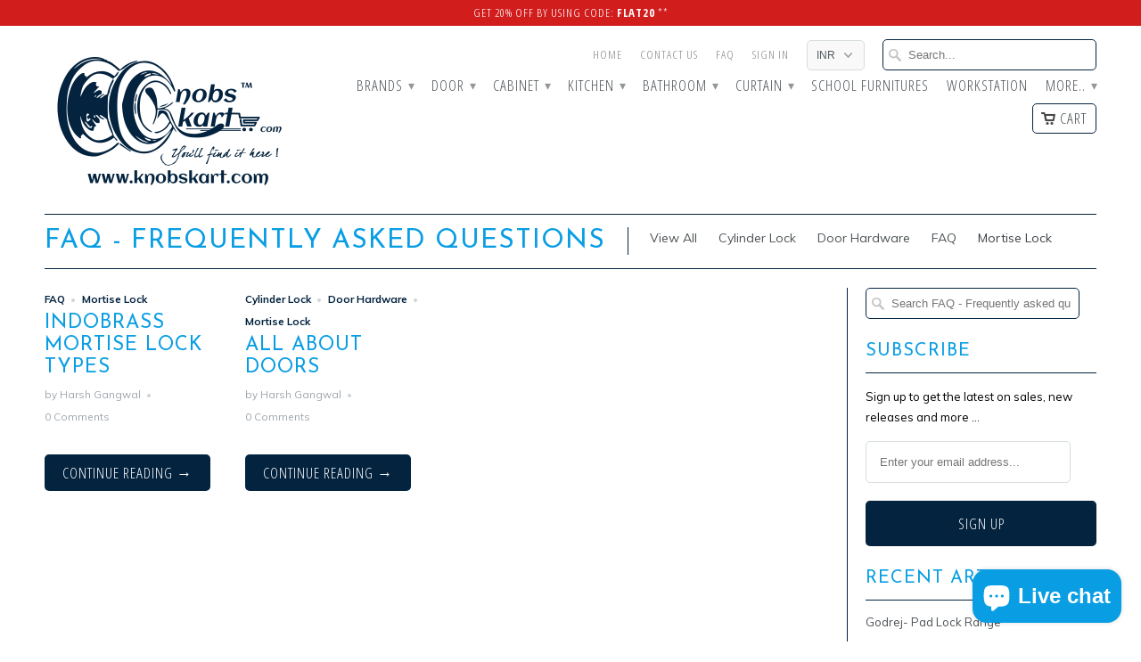

--- FILE ---
content_type: text/html; charset=utf-8
request_url: https://knobskart.com/blogs/faq/tagged/mortise-lock
body_size: 26979
content:
<!DOCTYPE html>
<!--[if lt IE 7 ]><html class="ie ie6" lang="en"> <![endif]-->
<!--[if IE 7 ]><html class="ie ie7" lang="en"> <![endif]-->
<!--[if IE 8 ]><html class="ie ie8" lang="en"> <![endif]-->
<!--[if IE 9 ]><html class="ie ie9" lang="en"> <![endif]-->
<!--[if (gte IE 10)|!(IE)]><!--><html lang="en"> <!--<![endif]-->
  <head>
    
    <meta name="google-site-verification" content="vGsQnxmOGVyAOdYJ9pl7NPunzRU-LeyBV5VYyV-Zio0" />
    
    <meta charset="utf-8">
    <meta http-equiv="cleartype" content="on">
    <meta name="robots" content="index,follow">

           
    <title>FAQ - Frequently asked questions Tagged "Mortise Lock" - KnobsKart.com, Flat 20% off, FLAT20 - use code</title>
            
    
      <meta name="description" content="Frequently Asked Questions about Hardware at www.knobskart.com Tagged &quot;Mortise Lock&quot;." />
    
    
    <!-- Custom Fonts -->
    
      <link href="//fonts.googleapis.com/css?family=.|Open+Sans+Condensed:light,normal,bold|Josefin+Sans:light,normal,bold|Open+Sans+Condensed:light,normal,bold|Josefin+Sans:light,normal,bold|Muli:light,normal,bold" rel="stylesheet" type="text/css" />
    

    

<meta name="author" content="KnobsKart.com, Flat 20% off, FLAT20 - use code">
<meta property="og:url" content="https://knobskart.com/blogs/faq/tagged/mortise-lock">
<meta property="og:site_name" content="KnobsKart.com, Flat 20% off, FLAT20 - use code">


  <meta property="og:type" content="article">
  <meta property="og:title" content="FAQ - Frequently asked questions">
  
    
    
    
  


  <meta property="og:description" content="Frequently Asked Questions about Hardware at www.knobskart.com">




  <meta name="twitter:site" content="@shopify">

<meta name="twitter:card" content="summary">
 

    
    

    <!-- Mobile Specific Metas -->
    <meta name="HandheldFriendly" content="True">
    <meta name="MobileOptimized" content="320">
    <meta name="viewport" content="width=device-width,initial-scale=1">
    <meta name="theme-color" content="#ffffff">

    <!-- Stylesheets for Mobilia 4.3 -->
    <link href="//knobskart.com/cdn/shop/t/9/assets/styles.scss.css?v=81240457487476861611767161557" rel="stylesheet" type="text/css" media="all" />
    <!--[if lte IE 8]>
      <link href="//knobskart.com/cdn/shop/t/9/assets/ie.css?v=50177637604907977171466667576" rel="stylesheet" type="text/css" media="all" />
    <![endif]-->
      
    <!-- Icons -->
    <link rel="shortcut icon" type="image/x-icon" href="//knobskart.com/cdn/shop/t/9/assets/favicon.png?v=165182577809210408041504256283">
    <link rel="canonical" href="https://knobskart.com/blogs/faq/tagged/mortise-lock" />
    
    
      
    <script src="//knobskart.com/cdn/shop/t/9/assets/app.js?v=177671400373725776561481869968" type="text/javascript"></script>
    
    <script>window.performance && window.performance.mark && window.performance.mark('shopify.content_for_header.start');</script><meta name="google-site-verification" content="GJkcjgsOEif0Dth-ogew50Hqxw5I8opRkd3G3nyb_XY">
<meta name="google-site-verification" content="vGsQnxmOGVyAOdYJ9pl7NPunzRU-LeyBV5VYyV-Zio0">
<meta id="shopify-digital-wallet" name="shopify-digital-wallet" content="/6430359/digital_wallets/dialog">
<link rel="alternate" type="application/atom+xml" title="Feed" href="http://feeds.feedburner.com/Knobskartcom-Faq" />
<script async="async" src="/checkouts/internal/preloads.js?locale=en-IN"></script>
<script id="shopify-features" type="application/json">{"accessToken":"02d7600f74aab82e3dac0766ca91c18f","betas":["rich-media-storefront-analytics"],"domain":"knobskart.com","predictiveSearch":true,"shopId":6430359,"locale":"en"}</script>
<script>var Shopify = Shopify || {};
Shopify.shop = "knobskartllp.myshopify.com";
Shopify.locale = "en";
Shopify.currency = {"active":"INR","rate":"1.0"};
Shopify.country = "IN";
Shopify.theme = {"name":"Theme B4 (28-05-18) using","id":108079878,"schema_name":null,"schema_version":null,"theme_store_id":464,"role":"main"};
Shopify.theme.handle = "null";
Shopify.theme.style = {"id":null,"handle":null};
Shopify.cdnHost = "knobskart.com/cdn";
Shopify.routes = Shopify.routes || {};
Shopify.routes.root = "/";</script>
<script type="module">!function(o){(o.Shopify=o.Shopify||{}).modules=!0}(window);</script>
<script>!function(o){function n(){var o=[];function n(){o.push(Array.prototype.slice.apply(arguments))}return n.q=o,n}var t=o.Shopify=o.Shopify||{};t.loadFeatures=n(),t.autoloadFeatures=n()}(window);</script>
<script id="shop-js-analytics" type="application/json">{"pageType":"blog"}</script>
<script defer="defer" async type="module" src="//knobskart.com/cdn/shopifycloud/shop-js/modules/v2/client.init-shop-cart-sync_C5BV16lS.en.esm.js"></script>
<script defer="defer" async type="module" src="//knobskart.com/cdn/shopifycloud/shop-js/modules/v2/chunk.common_CygWptCX.esm.js"></script>
<script type="module">
  await import("//knobskart.com/cdn/shopifycloud/shop-js/modules/v2/client.init-shop-cart-sync_C5BV16lS.en.esm.js");
await import("//knobskart.com/cdn/shopifycloud/shop-js/modules/v2/chunk.common_CygWptCX.esm.js");

  window.Shopify.SignInWithShop?.initShopCartSync?.({"fedCMEnabled":true,"windoidEnabled":true});

</script>
<script>(function() {
  var isLoaded = false;
  function asyncLoad() {
    if (isLoaded) return;
    isLoaded = true;
    var urls = ["https:\/\/cdn-bundler.nice-team.net\/app\/js\/bundler.js?shop=knobskartllp.myshopify.com"];
    for (var i = 0; i < urls.length; i++) {
      var s = document.createElement('script');
      s.type = 'text/javascript';
      s.async = true;
      s.src = urls[i];
      var x = document.getElementsByTagName('script')[0];
      x.parentNode.insertBefore(s, x);
    }
  };
  if(window.attachEvent) {
    window.attachEvent('onload', asyncLoad);
  } else {
    window.addEventListener('load', asyncLoad, false);
  }
})();</script>
<script id="__st">var __st={"a":6430359,"offset":19800,"reqid":"e03ec668-1e5a-4c65-bf56-875af95e5955-1768840646","pageurl":"knobskart.com\/blogs\/faq\/tagged\/mortise-lock","s":"blogs-7222723","u":"750d14218d00","p":"blog","rtyp":"blog","rid":7222723};</script>
<script>window.ShopifyPaypalV4VisibilityTracking = true;</script>
<script id="captcha-bootstrap">!function(){'use strict';const t='contact',e='account',n='new_comment',o=[[t,t],['blogs',n],['comments',n],[t,'customer']],c=[[e,'customer_login'],[e,'guest_login'],[e,'recover_customer_password'],[e,'create_customer']],r=t=>t.map((([t,e])=>`form[action*='/${t}']:not([data-nocaptcha='true']) input[name='form_type'][value='${e}']`)).join(','),a=t=>()=>t?[...document.querySelectorAll(t)].map((t=>t.form)):[];function s(){const t=[...o],e=r(t);return a(e)}const i='password',u='form_key',d=['recaptcha-v3-token','g-recaptcha-response','h-captcha-response',i],f=()=>{try{return window.sessionStorage}catch{return}},m='__shopify_v',_=t=>t.elements[u];function p(t,e,n=!1){try{const o=window.sessionStorage,c=JSON.parse(o.getItem(e)),{data:r}=function(t){const{data:e,action:n}=t;return t[m]||n?{data:e,action:n}:{data:t,action:n}}(c);for(const[e,n]of Object.entries(r))t.elements[e]&&(t.elements[e].value=n);n&&o.removeItem(e)}catch(o){console.error('form repopulation failed',{error:o})}}const l='form_type',E='cptcha';function T(t){t.dataset[E]=!0}const w=window,h=w.document,L='Shopify',v='ce_forms',y='captcha';let A=!1;((t,e)=>{const n=(g='f06e6c50-85a8-45c8-87d0-21a2b65856fe',I='https://cdn.shopify.com/shopifycloud/storefront-forms-hcaptcha/ce_storefront_forms_captcha_hcaptcha.v1.5.2.iife.js',D={infoText:'Protected by hCaptcha',privacyText:'Privacy',termsText:'Terms'},(t,e,n)=>{const o=w[L][v],c=o.bindForm;if(c)return c(t,g,e,D).then(n);var r;o.q.push([[t,g,e,D],n]),r=I,A||(h.body.append(Object.assign(h.createElement('script'),{id:'captcha-provider',async:!0,src:r})),A=!0)});var g,I,D;w[L]=w[L]||{},w[L][v]=w[L][v]||{},w[L][v].q=[],w[L][y]=w[L][y]||{},w[L][y].protect=function(t,e){n(t,void 0,e),T(t)},Object.freeze(w[L][y]),function(t,e,n,w,h,L){const[v,y,A,g]=function(t,e,n){const i=e?o:[],u=t?c:[],d=[...i,...u],f=r(d),m=r(i),_=r(d.filter((([t,e])=>n.includes(e))));return[a(f),a(m),a(_),s()]}(w,h,L),I=t=>{const e=t.target;return e instanceof HTMLFormElement?e:e&&e.form},D=t=>v().includes(t);t.addEventListener('submit',(t=>{const e=I(t);if(!e)return;const n=D(e)&&!e.dataset.hcaptchaBound&&!e.dataset.recaptchaBound,o=_(e),c=g().includes(e)&&(!o||!o.value);(n||c)&&t.preventDefault(),c&&!n&&(function(t){try{if(!f())return;!function(t){const e=f();if(!e)return;const n=_(t);if(!n)return;const o=n.value;o&&e.removeItem(o)}(t);const e=Array.from(Array(32),(()=>Math.random().toString(36)[2])).join('');!function(t,e){_(t)||t.append(Object.assign(document.createElement('input'),{type:'hidden',name:u})),t.elements[u].value=e}(t,e),function(t,e){const n=f();if(!n)return;const o=[...t.querySelectorAll(`input[type='${i}']`)].map((({name:t})=>t)),c=[...d,...o],r={};for(const[a,s]of new FormData(t).entries())c.includes(a)||(r[a]=s);n.setItem(e,JSON.stringify({[m]:1,action:t.action,data:r}))}(t,e)}catch(e){console.error('failed to persist form',e)}}(e),e.submit())}));const S=(t,e)=>{t&&!t.dataset[E]&&(n(t,e.some((e=>e===t))),T(t))};for(const o of['focusin','change'])t.addEventListener(o,(t=>{const e=I(t);D(e)&&S(e,y())}));const B=e.get('form_key'),M=e.get(l),P=B&&M;t.addEventListener('DOMContentLoaded',(()=>{const t=y();if(P)for(const e of t)e.elements[l].value===M&&p(e,B);[...new Set([...A(),...v().filter((t=>'true'===t.dataset.shopifyCaptcha))])].forEach((e=>S(e,t)))}))}(h,new URLSearchParams(w.location.search),n,t,e,['guest_login'])})(!0,!0)}();</script>
<script integrity="sha256-4kQ18oKyAcykRKYeNunJcIwy7WH5gtpwJnB7kiuLZ1E=" data-source-attribution="shopify.loadfeatures" defer="defer" src="//knobskart.com/cdn/shopifycloud/storefront/assets/storefront/load_feature-a0a9edcb.js" crossorigin="anonymous"></script>
<script data-source-attribution="shopify.dynamic_checkout.dynamic.init">var Shopify=Shopify||{};Shopify.PaymentButton=Shopify.PaymentButton||{isStorefrontPortableWallets:!0,init:function(){window.Shopify.PaymentButton.init=function(){};var t=document.createElement("script");t.src="https://knobskart.com/cdn/shopifycloud/portable-wallets/latest/portable-wallets.en.js",t.type="module",document.head.appendChild(t)}};
</script>
<script data-source-attribution="shopify.dynamic_checkout.buyer_consent">
  function portableWalletsHideBuyerConsent(e){var t=document.getElementById("shopify-buyer-consent"),n=document.getElementById("shopify-subscription-policy-button");t&&n&&(t.classList.add("hidden"),t.setAttribute("aria-hidden","true"),n.removeEventListener("click",e))}function portableWalletsShowBuyerConsent(e){var t=document.getElementById("shopify-buyer-consent"),n=document.getElementById("shopify-subscription-policy-button");t&&n&&(t.classList.remove("hidden"),t.removeAttribute("aria-hidden"),n.addEventListener("click",e))}window.Shopify?.PaymentButton&&(window.Shopify.PaymentButton.hideBuyerConsent=portableWalletsHideBuyerConsent,window.Shopify.PaymentButton.showBuyerConsent=portableWalletsShowBuyerConsent);
</script>
<script data-source-attribution="shopify.dynamic_checkout.cart.bootstrap">document.addEventListener("DOMContentLoaded",(function(){function t(){return document.querySelector("shopify-accelerated-checkout-cart, shopify-accelerated-checkout")}if(t())Shopify.PaymentButton.init();else{new MutationObserver((function(e,n){t()&&(Shopify.PaymentButton.init(),n.disconnect())})).observe(document.body,{childList:!0,subtree:!0})}}));
</script>
<script id='scb4127' type='text/javascript' async='' src='https://knobskart.com/cdn/shopifycloud/privacy-banner/storefront-banner.js'></script>
<script>window.performance && window.performance.mark && window.performance.mark('shopify.content_for_header.end');</script>
 
<!-- Facebook Pixel Code -->
<script>
!function(f,b,e,v,n,t,s){if(f.fbq)return;n=f.fbq=function(){n.callMethod?
n.callMethod.apply(n,arguments):n.queue.push(arguments)};if(!f._fbq)f._fbq=n;
n.push=n;n.loaded=!0;n.version='2.0';n.queue=[];t=b.createElement(e);t.async=!0;
t.src=v;s=b.getElementsByTagName(e)[0];s.parentNode.insertBefore(t,s)}(window,
document,'script','https://connect.facebook.net/en_US/fbevents.js');

fbq('init', '512356625627541');
fbq('track', "PageView");
  
</script>
<noscript><img height="1" width="1" style="display:none"
src="https://www.facebook.com/tr?id=512356625627541&ev=PageView&noscript=1"
/></noscript>
<!-- End Facebook Pixel Code -->
    
    
<!-- BEGIN app block: shopify://apps/judge-me-reviews/blocks/judgeme_core/61ccd3b1-a9f2-4160-9fe9-4fec8413e5d8 --><!-- Start of Judge.me Core -->






<link rel="dns-prefetch" href="https://cdnwidget.judge.me">
<link rel="dns-prefetch" href="https://cdn.judge.me">
<link rel="dns-prefetch" href="https://cdn1.judge.me">
<link rel="dns-prefetch" href="https://api.judge.me">

<script data-cfasync='false' class='jdgm-settings-script'>window.jdgmSettings={"pagination":5,"disable_web_reviews":false,"badge_no_review_text":"No reviews","badge_n_reviews_text":"{{ n }} review/reviews","hide_badge_preview_if_no_reviews":true,"badge_hide_text":false,"enforce_center_preview_badge":false,"widget_title":"Customer Reviews","widget_open_form_text":"Write a review","widget_close_form_text":"Cancel review","widget_refresh_page_text":"Refresh page","widget_summary_text":"Based on {{ number_of_reviews }} review/reviews","widget_no_review_text":"Be the first to write a review","widget_name_field_text":"Display name","widget_verified_name_field_text":"Verified Name (public)","widget_name_placeholder_text":"Display name","widget_required_field_error_text":"This field is required.","widget_email_field_text":"Email address","widget_verified_email_field_text":"Verified Email (private, can not be edited)","widget_email_placeholder_text":"Your email address","widget_email_field_error_text":"Please enter a valid email address.","widget_rating_field_text":"Rating","widget_review_title_field_text":"Review Title","widget_review_title_placeholder_text":"Give your review a title","widget_review_body_field_text":"Review content","widget_review_body_placeholder_text":"Start writing here...","widget_pictures_field_text":"Picture/Video (optional)","widget_submit_review_text":"Submit Review","widget_submit_verified_review_text":"Submit Verified Review","widget_submit_success_msg_with_auto_publish":"Thank you! Please refresh the page in a few moments to see your review. You can remove or edit your review by logging into \u003ca href='https://judge.me/login' target='_blank' rel='nofollow noopener'\u003eJudge.me\u003c/a\u003e","widget_submit_success_msg_no_auto_publish":"Thank you! Your review will be published as soon as it is approved by the shop admin. You can remove or edit your review by logging into \u003ca href='https://judge.me/login' target='_blank' rel='nofollow noopener'\u003eJudge.me\u003c/a\u003e","widget_show_default_reviews_out_of_total_text":"Showing {{ n_reviews_shown }} out of {{ n_reviews }} reviews.","widget_show_all_link_text":"Show all","widget_show_less_link_text":"Show less","widget_author_said_text":"{{ reviewer_name }} said:","widget_days_text":"{{ n }} days ago","widget_weeks_text":"{{ n }} week/weeks ago","widget_months_text":"{{ n }} month/months ago","widget_years_text":"{{ n }} year/years ago","widget_yesterday_text":"Yesterday","widget_today_text":"Today","widget_replied_text":"\u003e\u003e {{ shop_name }} replied:","widget_read_more_text":"Read more","widget_reviewer_name_as_initial":"","widget_rating_filter_color":"#fbcd0a","widget_rating_filter_see_all_text":"See all reviews","widget_sorting_most_recent_text":"Most Recent","widget_sorting_highest_rating_text":"Highest Rating","widget_sorting_lowest_rating_text":"Lowest Rating","widget_sorting_with_pictures_text":"Only Pictures","widget_sorting_most_helpful_text":"Most Helpful","widget_open_question_form_text":"Ask a question","widget_reviews_subtab_text":"Reviews","widget_questions_subtab_text":"Questions","widget_question_label_text":"Question","widget_answer_label_text":"Answer","widget_question_placeholder_text":"Write your question here","widget_submit_question_text":"Submit Question","widget_question_submit_success_text":"Thank you for your question! We will notify you once it gets answered.","verified_badge_text":"Verified","verified_badge_bg_color":"","verified_badge_text_color":"","verified_badge_placement":"left-of-reviewer-name","widget_review_max_height":"","widget_hide_border":false,"widget_social_share":false,"widget_thumb":false,"widget_review_location_show":false,"widget_location_format":"","all_reviews_include_out_of_store_products":true,"all_reviews_out_of_store_text":"(out of store)","all_reviews_pagination":100,"all_reviews_product_name_prefix_text":"about","enable_review_pictures":true,"enable_question_anwser":false,"widget_theme":"default","review_date_format":"mm/dd/yyyy","default_sort_method":"most-recent","widget_product_reviews_subtab_text":"Product Reviews","widget_shop_reviews_subtab_text":"Shop Reviews","widget_other_products_reviews_text":"Reviews for other products","widget_store_reviews_subtab_text":"Store reviews","widget_no_store_reviews_text":"This store hasn't received any reviews yet","widget_web_restriction_product_reviews_text":"This product hasn't received any reviews yet","widget_no_items_text":"No items found","widget_show_more_text":"Show more","widget_write_a_store_review_text":"Write a Store Review","widget_other_languages_heading":"Reviews in Other Languages","widget_translate_review_text":"Translate review to {{ language }}","widget_translating_review_text":"Translating...","widget_show_original_translation_text":"Show original ({{ language }})","widget_translate_review_failed_text":"Review couldn't be translated.","widget_translate_review_retry_text":"Retry","widget_translate_review_try_again_later_text":"Try again later","show_product_url_for_grouped_product":false,"widget_sorting_pictures_first_text":"Pictures First","show_pictures_on_all_rev_page_mobile":false,"show_pictures_on_all_rev_page_desktop":false,"floating_tab_hide_mobile_install_preference":false,"floating_tab_button_name":"★ Reviews","floating_tab_title":"Let customers speak for us","floating_tab_button_color":"","floating_tab_button_background_color":"","floating_tab_url":"","floating_tab_url_enabled":false,"floating_tab_tab_style":"text","all_reviews_text_badge_text":"Customers rate us {{ shop.metafields.judgeme.all_reviews_rating | round: 1 }}/5 based on {{ shop.metafields.judgeme.all_reviews_count }} reviews.","all_reviews_text_badge_text_branded_style":"{{ shop.metafields.judgeme.all_reviews_rating | round: 1 }} out of 5 stars based on {{ shop.metafields.judgeme.all_reviews_count }} reviews","is_all_reviews_text_badge_a_link":false,"show_stars_for_all_reviews_text_badge":false,"all_reviews_text_badge_url":"","all_reviews_text_style":"branded","all_reviews_text_color_style":"judgeme_brand_color","all_reviews_text_color":"#108474","all_reviews_text_show_jm_brand":true,"featured_carousel_show_header":true,"featured_carousel_title":"Let customers speak for us","testimonials_carousel_title":"Customers are saying","videos_carousel_title":"Real customer stories","cards_carousel_title":"Customers are saying","featured_carousel_count_text":"from {{ n }} reviews","featured_carousel_add_link_to_all_reviews_page":false,"featured_carousel_url":"","featured_carousel_show_images":true,"featured_carousel_autoslide_interval":5,"featured_carousel_arrows_on_the_sides":false,"featured_carousel_height":250,"featured_carousel_width":80,"featured_carousel_image_size":0,"featured_carousel_image_height":250,"featured_carousel_arrow_color":"#eeeeee","verified_count_badge_style":"branded","verified_count_badge_orientation":"horizontal","verified_count_badge_color_style":"judgeme_brand_color","verified_count_badge_color":"#108474","is_verified_count_badge_a_link":false,"verified_count_badge_url":"","verified_count_badge_show_jm_brand":true,"widget_rating_preset_default":5,"widget_first_sub_tab":"product-reviews","widget_show_histogram":true,"widget_histogram_use_custom_color":false,"widget_pagination_use_custom_color":false,"widget_star_use_custom_color":false,"widget_verified_badge_use_custom_color":false,"widget_write_review_use_custom_color":false,"picture_reminder_submit_button":"Upload Pictures","enable_review_videos":false,"mute_video_by_default":false,"widget_sorting_videos_first_text":"Videos First","widget_review_pending_text":"Pending","featured_carousel_items_for_large_screen":3,"social_share_options_order":"Facebook,Twitter","remove_microdata_snippet":false,"disable_json_ld":false,"enable_json_ld_products":false,"preview_badge_show_question_text":false,"preview_badge_no_question_text":"No questions","preview_badge_n_question_text":"{{ number_of_questions }} question/questions","qa_badge_show_icon":false,"qa_badge_position":"same-row","remove_judgeme_branding":false,"widget_add_search_bar":false,"widget_search_bar_placeholder":"Search","widget_sorting_verified_only_text":"Verified only","featured_carousel_theme":"default","featured_carousel_show_rating":true,"featured_carousel_show_title":true,"featured_carousel_show_body":true,"featured_carousel_show_date":false,"featured_carousel_show_reviewer":true,"featured_carousel_show_product":false,"featured_carousel_header_background_color":"#108474","featured_carousel_header_text_color":"#ffffff","featured_carousel_name_product_separator":"reviewed","featured_carousel_full_star_background":"#108474","featured_carousel_empty_star_background":"#dadada","featured_carousel_vertical_theme_background":"#f9fafb","featured_carousel_verified_badge_enable":true,"featured_carousel_verified_badge_color":"#108474","featured_carousel_border_style":"round","featured_carousel_review_line_length_limit":3,"featured_carousel_more_reviews_button_text":"Read more reviews","featured_carousel_view_product_button_text":"View product","all_reviews_page_load_reviews_on":"scroll","all_reviews_page_load_more_text":"Load More Reviews","disable_fb_tab_reviews":false,"enable_ajax_cdn_cache":false,"widget_advanced_speed_features":5,"widget_public_name_text":"displayed publicly like","default_reviewer_name":"John Smith","default_reviewer_name_has_non_latin":true,"widget_reviewer_anonymous":"Anonymous","medals_widget_title":"Judge.me Review Medals","medals_widget_background_color":"#f9fafb","medals_widget_position":"footer_all_pages","medals_widget_border_color":"#f9fafb","medals_widget_verified_text_position":"left","medals_widget_use_monochromatic_version":false,"medals_widget_elements_color":"#108474","show_reviewer_avatar":true,"widget_invalid_yt_video_url_error_text":"Not a YouTube video URL","widget_max_length_field_error_text":"Please enter no more than {0} characters.","widget_show_country_flag":false,"widget_show_collected_via_shop_app":true,"widget_verified_by_shop_badge_style":"light","widget_verified_by_shop_text":"Verified by Shop","widget_show_photo_gallery":false,"widget_load_with_code_splitting":true,"widget_ugc_install_preference":false,"widget_ugc_title":"Made by us, Shared by you","widget_ugc_subtitle":"Tag us to see your picture featured in our page","widget_ugc_arrows_color":"#ffffff","widget_ugc_primary_button_text":"Buy Now","widget_ugc_primary_button_background_color":"#108474","widget_ugc_primary_button_text_color":"#ffffff","widget_ugc_primary_button_border_width":"0","widget_ugc_primary_button_border_style":"none","widget_ugc_primary_button_border_color":"#108474","widget_ugc_primary_button_border_radius":"25","widget_ugc_secondary_button_text":"Load More","widget_ugc_secondary_button_background_color":"#ffffff","widget_ugc_secondary_button_text_color":"#108474","widget_ugc_secondary_button_border_width":"2","widget_ugc_secondary_button_border_style":"solid","widget_ugc_secondary_button_border_color":"#108474","widget_ugc_secondary_button_border_radius":"25","widget_ugc_reviews_button_text":"View Reviews","widget_ugc_reviews_button_background_color":"#ffffff","widget_ugc_reviews_button_text_color":"#108474","widget_ugc_reviews_button_border_width":"2","widget_ugc_reviews_button_border_style":"solid","widget_ugc_reviews_button_border_color":"#108474","widget_ugc_reviews_button_border_radius":"25","widget_ugc_reviews_button_link_to":"judgeme-reviews-page","widget_ugc_show_post_date":true,"widget_ugc_max_width":"800","widget_rating_metafield_value_type":true,"widget_primary_color":"#108474","widget_enable_secondary_color":false,"widget_secondary_color":"#edf5f5","widget_summary_average_rating_text":"{{ average_rating }} out of 5","widget_media_grid_title":"Customer photos \u0026 videos","widget_media_grid_see_more_text":"See more","widget_round_style":false,"widget_show_product_medals":true,"widget_verified_by_judgeme_text":"Verified by Judge.me","widget_show_store_medals":true,"widget_verified_by_judgeme_text_in_store_medals":"Verified by Judge.me","widget_media_field_exceed_quantity_message":"Sorry, we can only accept {{ max_media }} for one review.","widget_media_field_exceed_limit_message":"{{ file_name }} is too large, please select a {{ media_type }} less than {{ size_limit }}MB.","widget_review_submitted_text":"Review Submitted!","widget_question_submitted_text":"Question Submitted!","widget_close_form_text_question":"Cancel","widget_write_your_answer_here_text":"Write your answer here","widget_enabled_branded_link":true,"widget_show_collected_by_judgeme":true,"widget_reviewer_name_color":"","widget_write_review_text_color":"","widget_write_review_bg_color":"","widget_collected_by_judgeme_text":"collected by Judge.me","widget_pagination_type":"standard","widget_load_more_text":"Load More","widget_load_more_color":"#108474","widget_full_review_text":"Full Review","widget_read_more_reviews_text":"Read More Reviews","widget_read_questions_text":"Read Questions","widget_questions_and_answers_text":"Questions \u0026 Answers","widget_verified_by_text":"Verified by","widget_verified_text":"Verified","widget_number_of_reviews_text":"{{ number_of_reviews }} reviews","widget_back_button_text":"Back","widget_next_button_text":"Next","widget_custom_forms_filter_button":"Filters","custom_forms_style":"horizontal","widget_show_review_information":false,"how_reviews_are_collected":"How reviews are collected?","widget_show_review_keywords":false,"widget_gdpr_statement":"How we use your data: We'll only contact you about the review you left, and only if necessary. By submitting your review, you agree to Judge.me's \u003ca href='https://judge.me/terms' target='_blank' rel='nofollow noopener'\u003eterms\u003c/a\u003e, \u003ca href='https://judge.me/privacy' target='_blank' rel='nofollow noopener'\u003eprivacy\u003c/a\u003e and \u003ca href='https://judge.me/content-policy' target='_blank' rel='nofollow noopener'\u003econtent\u003c/a\u003e policies.","widget_multilingual_sorting_enabled":false,"widget_translate_review_content_enabled":false,"widget_translate_review_content_method":"manual","popup_widget_review_selection":"automatically_with_pictures","popup_widget_round_border_style":true,"popup_widget_show_title":true,"popup_widget_show_body":true,"popup_widget_show_reviewer":false,"popup_widget_show_product":true,"popup_widget_show_pictures":true,"popup_widget_use_review_picture":true,"popup_widget_show_on_home_page":true,"popup_widget_show_on_product_page":true,"popup_widget_show_on_collection_page":true,"popup_widget_show_on_cart_page":true,"popup_widget_position":"bottom_left","popup_widget_first_review_delay":5,"popup_widget_duration":5,"popup_widget_interval":5,"popup_widget_review_count":5,"popup_widget_hide_on_mobile":true,"review_snippet_widget_round_border_style":true,"review_snippet_widget_card_color":"#FFFFFF","review_snippet_widget_slider_arrows_background_color":"#FFFFFF","review_snippet_widget_slider_arrows_color":"#000000","review_snippet_widget_star_color":"#108474","show_product_variant":false,"all_reviews_product_variant_label_text":"Variant: ","widget_show_verified_branding":true,"widget_ai_summary_title":"Customers say","widget_ai_summary_disclaimer":"AI-powered review summary based on recent customer reviews","widget_show_ai_summary":false,"widget_show_ai_summary_bg":false,"widget_show_review_title_input":true,"redirect_reviewers_invited_via_email":"external_form","request_store_review_after_product_review":false,"request_review_other_products_in_order":false,"review_form_color_scheme":"default","review_form_corner_style":"square","review_form_star_color":{},"review_form_text_color":"#333333","review_form_background_color":"#ffffff","review_form_field_background_color":"#fafafa","review_form_button_color":{},"review_form_button_text_color":"#ffffff","review_form_modal_overlay_color":"#000000","review_content_screen_title_text":"How would you rate this product?","review_content_introduction_text":"We would love it if you would share a bit about your experience.","store_review_form_title_text":"How would you rate this store?","store_review_form_introduction_text":"We would love it if you would share a bit about your experience.","show_review_guidance_text":true,"one_star_review_guidance_text":"Poor","five_star_review_guidance_text":"Great","customer_information_screen_title_text":"About you","customer_information_introduction_text":"Please tell us more about you.","custom_questions_screen_title_text":"Your experience in more detail","custom_questions_introduction_text":"Here are a few questions to help us understand more about your experience.","review_submitted_screen_title_text":"Thanks for your review!","review_submitted_screen_thank_you_text":"We are processing it and it will appear on the store soon.","review_submitted_screen_email_verification_text":"Please confirm your email by clicking the link we just sent you. This helps us keep reviews authentic.","review_submitted_request_store_review_text":"Would you like to share your experience of shopping with us?","review_submitted_review_other_products_text":"Would you like to review these products?","store_review_screen_title_text":"Would you like to share your experience of shopping with us?","store_review_introduction_text":"We value your feedback and use it to improve. Please share any thoughts or suggestions you have.","reviewer_media_screen_title_picture_text":"Share a picture","reviewer_media_introduction_picture_text":"Upload a photo to support your review.","reviewer_media_screen_title_video_text":"Share a video","reviewer_media_introduction_video_text":"Upload a video to support your review.","reviewer_media_screen_title_picture_or_video_text":"Share a picture or video","reviewer_media_introduction_picture_or_video_text":"Upload a photo or video to support your review.","reviewer_media_youtube_url_text":"Paste your Youtube URL here","advanced_settings_next_step_button_text":"Next","advanced_settings_close_review_button_text":"Close","modal_write_review_flow":false,"write_review_flow_required_text":"Required","write_review_flow_privacy_message_text":"We respect your privacy.","write_review_flow_anonymous_text":"Post review as anonymous","write_review_flow_visibility_text":"This won't be visible to other customers.","write_review_flow_multiple_selection_help_text":"Select as many as you like","write_review_flow_single_selection_help_text":"Select one option","write_review_flow_required_field_error_text":"This field is required","write_review_flow_invalid_email_error_text":"Please enter a valid email address","write_review_flow_max_length_error_text":"Max. {{ max_length }} characters.","write_review_flow_media_upload_text":"\u003cb\u003eClick to upload\u003c/b\u003e or drag and drop","write_review_flow_gdpr_statement":"We'll only contact you about your review if necessary. By submitting your review, you agree to our \u003ca href='https://judge.me/terms' target='_blank' rel='nofollow noopener'\u003eterms and conditions\u003c/a\u003e and \u003ca href='https://judge.me/privacy' target='_blank' rel='nofollow noopener'\u003eprivacy policy\u003c/a\u003e.","rating_only_reviews_enabled":false,"show_negative_reviews_help_screen":false,"new_review_flow_help_screen_rating_threshold":3,"negative_review_resolution_screen_title_text":"Tell us more","negative_review_resolution_text":"Your experience matters to us. If there were issues with your purchase, we're here to help. Feel free to reach out to us, we'd love the opportunity to make things right.","negative_review_resolution_button_text":"Contact us","negative_review_resolution_proceed_with_review_text":"Leave a review","negative_review_resolution_subject":"Issue with purchase from {{ shop_name }}.{{ order_name }}","preview_badge_collection_page_install_status":false,"widget_review_custom_css":"","preview_badge_custom_css":"","preview_badge_stars_count":"5-stars","featured_carousel_custom_css":"","floating_tab_custom_css":"","all_reviews_widget_custom_css":"","medals_widget_custom_css":"","verified_badge_custom_css":"","all_reviews_text_custom_css":"","transparency_badges_collected_via_store_invite":false,"transparency_badges_from_another_provider":false,"transparency_badges_collected_from_store_visitor":false,"transparency_badges_collected_by_verified_review_provider":false,"transparency_badges_earned_reward":false,"transparency_badges_collected_via_store_invite_text":"Review collected via store invitation","transparency_badges_from_another_provider_text":"Review collected from another provider","transparency_badges_collected_from_store_visitor_text":"Review collected from a store visitor","transparency_badges_written_in_google_text":"Review written in Google","transparency_badges_written_in_etsy_text":"Review written in Etsy","transparency_badges_written_in_shop_app_text":"Review written in Shop App","transparency_badges_earned_reward_text":"Review earned a reward for future purchase","product_review_widget_per_page":10,"widget_store_review_label_text":"Review about the store","checkout_comment_extension_title_on_product_page":"Customer Comments","checkout_comment_extension_num_latest_comment_show":5,"checkout_comment_extension_format":"name_and_timestamp","checkout_comment_customer_name":"last_initial","checkout_comment_comment_notification":true,"preview_badge_collection_page_install_preference":false,"preview_badge_home_page_install_preference":false,"preview_badge_product_page_install_preference":false,"review_widget_install_preference":"","review_carousel_install_preference":false,"floating_reviews_tab_install_preference":"none","verified_reviews_count_badge_install_preference":false,"all_reviews_text_install_preference":false,"review_widget_best_location":false,"judgeme_medals_install_preference":false,"review_widget_revamp_enabled":false,"review_widget_qna_enabled":false,"review_widget_header_theme":"minimal","review_widget_widget_title_enabled":true,"review_widget_header_text_size":"medium","review_widget_header_text_weight":"regular","review_widget_average_rating_style":"compact","review_widget_bar_chart_enabled":true,"review_widget_bar_chart_type":"numbers","review_widget_bar_chart_style":"standard","review_widget_expanded_media_gallery_enabled":false,"review_widget_reviews_section_theme":"standard","review_widget_image_style":"thumbnails","review_widget_review_image_ratio":"square","review_widget_stars_size":"medium","review_widget_verified_badge":"standard_text","review_widget_review_title_text_size":"medium","review_widget_review_text_size":"medium","review_widget_review_text_length":"medium","review_widget_number_of_columns_desktop":3,"review_widget_carousel_transition_speed":5,"review_widget_custom_questions_answers_display":"always","review_widget_button_text_color":"#FFFFFF","review_widget_text_color":"#000000","review_widget_lighter_text_color":"#7B7B7B","review_widget_corner_styling":"soft","review_widget_review_word_singular":"review","review_widget_review_word_plural":"reviews","review_widget_voting_label":"Helpful?","review_widget_shop_reply_label":"Reply from {{ shop_name }}:","review_widget_filters_title":"Filters","qna_widget_question_word_singular":"Question","qna_widget_question_word_plural":"Questions","qna_widget_answer_reply_label":"Answer from {{ answerer_name }}:","qna_content_screen_title_text":"Ask a question about this product","qna_widget_question_required_field_error_text":"Please enter your question.","qna_widget_flow_gdpr_statement":"We'll only contact you about your question if necessary. By submitting your question, you agree to our \u003ca href='https://judge.me/terms' target='_blank' rel='nofollow noopener'\u003eterms and conditions\u003c/a\u003e and \u003ca href='https://judge.me/privacy' target='_blank' rel='nofollow noopener'\u003eprivacy policy\u003c/a\u003e.","qna_widget_question_submitted_text":"Thanks for your question!","qna_widget_close_form_text_question":"Close","qna_widget_question_submit_success_text":"We’ll notify you by email when your question is answered.","all_reviews_widget_v2025_enabled":false,"all_reviews_widget_v2025_header_theme":"default","all_reviews_widget_v2025_widget_title_enabled":true,"all_reviews_widget_v2025_header_text_size":"medium","all_reviews_widget_v2025_header_text_weight":"regular","all_reviews_widget_v2025_average_rating_style":"compact","all_reviews_widget_v2025_bar_chart_enabled":true,"all_reviews_widget_v2025_bar_chart_type":"numbers","all_reviews_widget_v2025_bar_chart_style":"standard","all_reviews_widget_v2025_expanded_media_gallery_enabled":false,"all_reviews_widget_v2025_show_store_medals":true,"all_reviews_widget_v2025_show_photo_gallery":true,"all_reviews_widget_v2025_show_review_keywords":false,"all_reviews_widget_v2025_show_ai_summary":false,"all_reviews_widget_v2025_show_ai_summary_bg":false,"all_reviews_widget_v2025_add_search_bar":false,"all_reviews_widget_v2025_default_sort_method":"most-recent","all_reviews_widget_v2025_reviews_per_page":10,"all_reviews_widget_v2025_reviews_section_theme":"default","all_reviews_widget_v2025_image_style":"thumbnails","all_reviews_widget_v2025_review_image_ratio":"square","all_reviews_widget_v2025_stars_size":"medium","all_reviews_widget_v2025_verified_badge":"bold_badge","all_reviews_widget_v2025_review_title_text_size":"medium","all_reviews_widget_v2025_review_text_size":"medium","all_reviews_widget_v2025_review_text_length":"medium","all_reviews_widget_v2025_number_of_columns_desktop":3,"all_reviews_widget_v2025_carousel_transition_speed":5,"all_reviews_widget_v2025_custom_questions_answers_display":"always","all_reviews_widget_v2025_show_product_variant":false,"all_reviews_widget_v2025_show_reviewer_avatar":true,"all_reviews_widget_v2025_reviewer_name_as_initial":"","all_reviews_widget_v2025_review_location_show":false,"all_reviews_widget_v2025_location_format":"","all_reviews_widget_v2025_show_country_flag":false,"all_reviews_widget_v2025_verified_by_shop_badge_style":"light","all_reviews_widget_v2025_social_share":false,"all_reviews_widget_v2025_social_share_options_order":"Facebook,Twitter,LinkedIn,Pinterest","all_reviews_widget_v2025_pagination_type":"standard","all_reviews_widget_v2025_button_text_color":"#FFFFFF","all_reviews_widget_v2025_text_color":"#000000","all_reviews_widget_v2025_lighter_text_color":"#7B7B7B","all_reviews_widget_v2025_corner_styling":"soft","all_reviews_widget_v2025_title":"Customer reviews","all_reviews_widget_v2025_ai_summary_title":"Customers say about this store","all_reviews_widget_v2025_no_review_text":"Be the first to write a review","platform":"shopify","branding_url":"https://app.judge.me/reviews","branding_text":"Powered by Judge.me","locale":"en","reply_name":"KnobsKart.com, Flat 20% off, FLAT20 - use code","widget_version":"3.0","footer":true,"autopublish":true,"review_dates":true,"enable_custom_form":false,"shop_locale":"en","enable_multi_locales_translations":true,"show_review_title_input":true,"review_verification_email_status":"always","can_be_branded":false,"reply_name_text":"KnobsKart.com, Flat 20% off, FLAT20 - use code"};</script> <style class='jdgm-settings-style'>.jdgm-xx{left:0}:root{--jdgm-primary-color: #108474;--jdgm-secondary-color: rgba(16,132,116,0.1);--jdgm-star-color: #108474;--jdgm-write-review-text-color: white;--jdgm-write-review-bg-color: #108474;--jdgm-paginate-color: #108474;--jdgm-border-radius: 0;--jdgm-reviewer-name-color: #108474}.jdgm-histogram__bar-content{background-color:#108474}.jdgm-rev[data-verified-buyer=true] .jdgm-rev__icon.jdgm-rev__icon:after,.jdgm-rev__buyer-badge.jdgm-rev__buyer-badge{color:white;background-color:#108474}.jdgm-review-widget--small .jdgm-gallery.jdgm-gallery .jdgm-gallery__thumbnail-link:nth-child(8) .jdgm-gallery__thumbnail-wrapper.jdgm-gallery__thumbnail-wrapper:before{content:"See more"}@media only screen and (min-width: 768px){.jdgm-gallery.jdgm-gallery .jdgm-gallery__thumbnail-link:nth-child(8) .jdgm-gallery__thumbnail-wrapper.jdgm-gallery__thumbnail-wrapper:before{content:"See more"}}.jdgm-prev-badge[data-average-rating='0.00']{display:none !important}.jdgm-author-all-initials{display:none !important}.jdgm-author-last-initial{display:none !important}.jdgm-rev-widg__title{visibility:hidden}.jdgm-rev-widg__summary-text{visibility:hidden}.jdgm-prev-badge__text{visibility:hidden}.jdgm-rev__prod-link-prefix:before{content:'about'}.jdgm-rev__variant-label:before{content:'Variant: '}.jdgm-rev__out-of-store-text:before{content:'(out of store)'}@media only screen and (min-width: 768px){.jdgm-rev__pics .jdgm-rev_all-rev-page-picture-separator,.jdgm-rev__pics .jdgm-rev__product-picture{display:none}}@media only screen and (max-width: 768px){.jdgm-rev__pics .jdgm-rev_all-rev-page-picture-separator,.jdgm-rev__pics .jdgm-rev__product-picture{display:none}}.jdgm-preview-badge[data-template="product"]{display:none !important}.jdgm-preview-badge[data-template="collection"]{display:none !important}.jdgm-preview-badge[data-template="index"]{display:none !important}.jdgm-review-widget[data-from-snippet="true"]{display:none !important}.jdgm-verified-count-badget[data-from-snippet="true"]{display:none !important}.jdgm-carousel-wrapper[data-from-snippet="true"]{display:none !important}.jdgm-all-reviews-text[data-from-snippet="true"]{display:none !important}.jdgm-medals-section[data-from-snippet="true"]{display:none !important}.jdgm-ugc-media-wrapper[data-from-snippet="true"]{display:none !important}.jdgm-rev__transparency-badge[data-badge-type="review_collected_via_store_invitation"]{display:none !important}.jdgm-rev__transparency-badge[data-badge-type="review_collected_from_another_provider"]{display:none !important}.jdgm-rev__transparency-badge[data-badge-type="review_collected_from_store_visitor"]{display:none !important}.jdgm-rev__transparency-badge[data-badge-type="review_written_in_etsy"]{display:none !important}.jdgm-rev__transparency-badge[data-badge-type="review_written_in_google_business"]{display:none !important}.jdgm-rev__transparency-badge[data-badge-type="review_written_in_shop_app"]{display:none !important}.jdgm-rev__transparency-badge[data-badge-type="review_earned_for_future_purchase"]{display:none !important}.jdgm-review-snippet-widget .jdgm-rev-snippet-widget__cards-container .jdgm-rev-snippet-card{border-radius:8px;background:#fff}.jdgm-review-snippet-widget .jdgm-rev-snippet-widget__cards-container .jdgm-rev-snippet-card__rev-rating .jdgm-star{color:#108474}.jdgm-review-snippet-widget .jdgm-rev-snippet-widget__prev-btn,.jdgm-review-snippet-widget .jdgm-rev-snippet-widget__next-btn{border-radius:50%;background:#fff}.jdgm-review-snippet-widget .jdgm-rev-snippet-widget__prev-btn>svg,.jdgm-review-snippet-widget .jdgm-rev-snippet-widget__next-btn>svg{fill:#000}.jdgm-full-rev-modal.rev-snippet-widget .jm-mfp-container .jm-mfp-content,.jdgm-full-rev-modal.rev-snippet-widget .jm-mfp-container .jdgm-full-rev__icon,.jdgm-full-rev-modal.rev-snippet-widget .jm-mfp-container .jdgm-full-rev__pic-img,.jdgm-full-rev-modal.rev-snippet-widget .jm-mfp-container .jdgm-full-rev__reply{border-radius:8px}.jdgm-full-rev-modal.rev-snippet-widget .jm-mfp-container .jdgm-full-rev[data-verified-buyer="true"] .jdgm-full-rev__icon::after{border-radius:8px}.jdgm-full-rev-modal.rev-snippet-widget .jm-mfp-container .jdgm-full-rev .jdgm-rev__buyer-badge{border-radius:calc( 8px / 2 )}.jdgm-full-rev-modal.rev-snippet-widget .jm-mfp-container .jdgm-full-rev .jdgm-full-rev__replier::before{content:'KnobsKart.com, Flat 20% off, FLAT20 - use code'}.jdgm-full-rev-modal.rev-snippet-widget .jm-mfp-container .jdgm-full-rev .jdgm-full-rev__product-button{border-radius:calc( 8px * 6 )}
</style> <style class='jdgm-settings-style'></style>

  
  
  
  <style class='jdgm-miracle-styles'>
  @-webkit-keyframes jdgm-spin{0%{-webkit-transform:rotate(0deg);-ms-transform:rotate(0deg);transform:rotate(0deg)}100%{-webkit-transform:rotate(359deg);-ms-transform:rotate(359deg);transform:rotate(359deg)}}@keyframes jdgm-spin{0%{-webkit-transform:rotate(0deg);-ms-transform:rotate(0deg);transform:rotate(0deg)}100%{-webkit-transform:rotate(359deg);-ms-transform:rotate(359deg);transform:rotate(359deg)}}@font-face{font-family:'JudgemeStar';src:url("[data-uri]") format("woff");font-weight:normal;font-style:normal}.jdgm-star{font-family:'JudgemeStar';display:inline !important;text-decoration:none !important;padding:0 4px 0 0 !important;margin:0 !important;font-weight:bold;opacity:1;-webkit-font-smoothing:antialiased;-moz-osx-font-smoothing:grayscale}.jdgm-star:hover{opacity:1}.jdgm-star:last-of-type{padding:0 !important}.jdgm-star.jdgm--on:before{content:"\e000"}.jdgm-star.jdgm--off:before{content:"\e001"}.jdgm-star.jdgm--half:before{content:"\e002"}.jdgm-widget *{margin:0;line-height:1.4;-webkit-box-sizing:border-box;-moz-box-sizing:border-box;box-sizing:border-box;-webkit-overflow-scrolling:touch}.jdgm-hidden{display:none !important;visibility:hidden !important}.jdgm-temp-hidden{display:none}.jdgm-spinner{width:40px;height:40px;margin:auto;border-radius:50%;border-top:2px solid #eee;border-right:2px solid #eee;border-bottom:2px solid #eee;border-left:2px solid #ccc;-webkit-animation:jdgm-spin 0.8s infinite linear;animation:jdgm-spin 0.8s infinite linear}.jdgm-prev-badge{display:block !important}

</style>


  
  
   


<script data-cfasync='false' class='jdgm-script'>
!function(e){window.jdgm=window.jdgm||{},jdgm.CDN_HOST="https://cdnwidget.judge.me/",jdgm.CDN_HOST_ALT="https://cdn2.judge.me/cdn/widget_frontend/",jdgm.API_HOST="https://api.judge.me/",jdgm.CDN_BASE_URL="https://cdn.shopify.com/extensions/019bd71c-30e6-73e2-906a-ddb105931c98/judgeme-extensions-297/assets/",
jdgm.docReady=function(d){(e.attachEvent?"complete"===e.readyState:"loading"!==e.readyState)?
setTimeout(d,0):e.addEventListener("DOMContentLoaded",d)},jdgm.loadCSS=function(d,t,o,a){
!o&&jdgm.loadCSS.requestedUrls.indexOf(d)>=0||(jdgm.loadCSS.requestedUrls.push(d),
(a=e.createElement("link")).rel="stylesheet",a.class="jdgm-stylesheet",a.media="nope!",
a.href=d,a.onload=function(){this.media="all",t&&setTimeout(t)},e.body.appendChild(a))},
jdgm.loadCSS.requestedUrls=[],jdgm.loadJS=function(e,d){var t=new XMLHttpRequest;
t.onreadystatechange=function(){4===t.readyState&&(Function(t.response)(),d&&d(t.response))},
t.open("GET",e),t.onerror=function(){if(e.indexOf(jdgm.CDN_HOST)===0&&jdgm.CDN_HOST_ALT!==jdgm.CDN_HOST){var f=e.replace(jdgm.CDN_HOST,jdgm.CDN_HOST_ALT);jdgm.loadJS(f,d)}},t.send()},jdgm.docReady((function(){(window.jdgmLoadCSS||e.querySelectorAll(
".jdgm-widget, .jdgm-all-reviews-page").length>0)&&(jdgmSettings.widget_load_with_code_splitting?
parseFloat(jdgmSettings.widget_version)>=3?jdgm.loadCSS(jdgm.CDN_HOST+"widget_v3/base.css"):
jdgm.loadCSS(jdgm.CDN_HOST+"widget/base.css"):jdgm.loadCSS(jdgm.CDN_HOST+"shopify_v2.css"),
jdgm.loadJS(jdgm.CDN_HOST+"loa"+"der.js"))}))}(document);
</script>
<noscript><link rel="stylesheet" type="text/css" media="all" href="https://cdnwidget.judge.me/shopify_v2.css"></noscript>

<!-- BEGIN app snippet: theme_fix_tags --><script>
  (function() {
    var jdgmThemeFixes = null;
    if (!jdgmThemeFixes) return;
    var thisThemeFix = jdgmThemeFixes[Shopify.theme.id];
    if (!thisThemeFix) return;

    if (thisThemeFix.html) {
      document.addEventListener("DOMContentLoaded", function() {
        var htmlDiv = document.createElement('div');
        htmlDiv.classList.add('jdgm-theme-fix-html');
        htmlDiv.innerHTML = thisThemeFix.html;
        document.body.append(htmlDiv);
      });
    };

    if (thisThemeFix.css) {
      var styleTag = document.createElement('style');
      styleTag.classList.add('jdgm-theme-fix-style');
      styleTag.innerHTML = thisThemeFix.css;
      document.head.append(styleTag);
    };

    if (thisThemeFix.js) {
      var scriptTag = document.createElement('script');
      scriptTag.classList.add('jdgm-theme-fix-script');
      scriptTag.innerHTML = thisThemeFix.js;
      document.head.append(scriptTag);
    };
  })();
</script>
<!-- END app snippet -->
<!-- End of Judge.me Core -->



<!-- END app block --><!-- BEGIN app block: shopify://apps/bundler/blocks/bundler-script-append/7a6ae1b8-3b16-449b-8429-8bb89a62c664 --><script defer="defer">
	/**	Bundler script loader, version number: 2.0 */
	(function(){
		var loadScript=function(a,b){var c=document.createElement("script");c.type="text/javascript",c.readyState?c.onreadystatechange=function(){("loaded"==c.readyState||"complete"==c.readyState)&&(c.onreadystatechange=null,b())}:c.onload=function(){b()},c.src=a,document.getElementsByTagName("head")[0].appendChild(c)};
		appendScriptUrl('knobskartllp.myshopify.com');

		// get script url and append timestamp of last change
		function appendScriptUrl(shop) {

			var timeStamp = Math.floor(Date.now() / (1000*1*1));
			var timestampUrl = 'https://bundler.nice-team.net/app/shop/status/'+shop+'.js?'+timeStamp;

			loadScript(timestampUrl, function() {
				// append app script
				if (typeof bundler_settings_updated == 'undefined') {
					console.log('settings are undefined');
					bundler_settings_updated = 'default-by-script';
				}
				var scriptUrl = "https://cdn-bundler.nice-team.net/app/js/bundler-script.js?shop="+shop+"&"+bundler_settings_updated;
				loadScript(scriptUrl, function(){});
			});
		}
	})();

	var BndlrScriptAppended = true;
	
</script>

<!-- END app block --><script src="https://cdn.shopify.com/extensions/7bc9bb47-adfa-4267-963e-cadee5096caf/inbox-1252/assets/inbox-chat-loader.js" type="text/javascript" defer="defer"></script>
<script src="https://cdn.shopify.com/extensions/019bd71c-30e6-73e2-906a-ddb105931c98/judgeme-extensions-297/assets/loader.js" type="text/javascript" defer="defer"></script>
<script src="https://cdn.shopify.com/extensions/19689677-6488-4a31-adf3-fcf4359c5fd9/forms-2295/assets/shopify-forms-loader.js" type="text/javascript" defer="defer"></script>
<meta property="og:image" content="https://cdn.shopify.com/s/files/1/0643/0359/files/Logo_google.png?v=1681737282" />
<meta property="og:image:secure_url" content="https://cdn.shopify.com/s/files/1/0643/0359/files/Logo_google.png?v=1681737282" />
<meta property="og:image:width" content="2000" />
<meta property="og:image:height" content="1000" />
<link href="https://monorail-edge.shopifysvc.com" rel="dns-prefetch">
<script>(function(){if ("sendBeacon" in navigator && "performance" in window) {try {var session_token_from_headers = performance.getEntriesByType('navigation')[0].serverTiming.find(x => x.name == '_s').description;} catch {var session_token_from_headers = undefined;}var session_cookie_matches = document.cookie.match(/_shopify_s=([^;]*)/);var session_token_from_cookie = session_cookie_matches && session_cookie_matches.length === 2 ? session_cookie_matches[1] : "";var session_token = session_token_from_headers || session_token_from_cookie || "";function handle_abandonment_event(e) {var entries = performance.getEntries().filter(function(entry) {return /monorail-edge.shopifysvc.com/.test(entry.name);});if (!window.abandonment_tracked && entries.length === 0) {window.abandonment_tracked = true;var currentMs = Date.now();var navigation_start = performance.timing.navigationStart;var payload = {shop_id: 6430359,url: window.location.href,navigation_start,duration: currentMs - navigation_start,session_token,page_type: "blog"};window.navigator.sendBeacon("https://monorail-edge.shopifysvc.com/v1/produce", JSON.stringify({schema_id: "online_store_buyer_site_abandonment/1.1",payload: payload,metadata: {event_created_at_ms: currentMs,event_sent_at_ms: currentMs}}));}}window.addEventListener('pagehide', handle_abandonment_event);}}());</script>
<script id="web-pixels-manager-setup">(function e(e,d,r,n,o){if(void 0===o&&(o={}),!Boolean(null===(a=null===(i=window.Shopify)||void 0===i?void 0:i.analytics)||void 0===a?void 0:a.replayQueue)){var i,a;window.Shopify=window.Shopify||{};var t=window.Shopify;t.analytics=t.analytics||{};var s=t.analytics;s.replayQueue=[],s.publish=function(e,d,r){return s.replayQueue.push([e,d,r]),!0};try{self.performance.mark("wpm:start")}catch(e){}var l=function(){var e={modern:/Edge?\/(1{2}[4-9]|1[2-9]\d|[2-9]\d{2}|\d{4,})\.\d+(\.\d+|)|Firefox\/(1{2}[4-9]|1[2-9]\d|[2-9]\d{2}|\d{4,})\.\d+(\.\d+|)|Chrom(ium|e)\/(9{2}|\d{3,})\.\d+(\.\d+|)|(Maci|X1{2}).+ Version\/(15\.\d+|(1[6-9]|[2-9]\d|\d{3,})\.\d+)([,.]\d+|)( \(\w+\)|)( Mobile\/\w+|) Safari\/|Chrome.+OPR\/(9{2}|\d{3,})\.\d+\.\d+|(CPU[ +]OS|iPhone[ +]OS|CPU[ +]iPhone|CPU IPhone OS|CPU iPad OS)[ +]+(15[._]\d+|(1[6-9]|[2-9]\d|\d{3,})[._]\d+)([._]\d+|)|Android:?[ /-](13[3-9]|1[4-9]\d|[2-9]\d{2}|\d{4,})(\.\d+|)(\.\d+|)|Android.+Firefox\/(13[5-9]|1[4-9]\d|[2-9]\d{2}|\d{4,})\.\d+(\.\d+|)|Android.+Chrom(ium|e)\/(13[3-9]|1[4-9]\d|[2-9]\d{2}|\d{4,})\.\d+(\.\d+|)|SamsungBrowser\/([2-9]\d|\d{3,})\.\d+/,legacy:/Edge?\/(1[6-9]|[2-9]\d|\d{3,})\.\d+(\.\d+|)|Firefox\/(5[4-9]|[6-9]\d|\d{3,})\.\d+(\.\d+|)|Chrom(ium|e)\/(5[1-9]|[6-9]\d|\d{3,})\.\d+(\.\d+|)([\d.]+$|.*Safari\/(?![\d.]+ Edge\/[\d.]+$))|(Maci|X1{2}).+ Version\/(10\.\d+|(1[1-9]|[2-9]\d|\d{3,})\.\d+)([,.]\d+|)( \(\w+\)|)( Mobile\/\w+|) Safari\/|Chrome.+OPR\/(3[89]|[4-9]\d|\d{3,})\.\d+\.\d+|(CPU[ +]OS|iPhone[ +]OS|CPU[ +]iPhone|CPU IPhone OS|CPU iPad OS)[ +]+(10[._]\d+|(1[1-9]|[2-9]\d|\d{3,})[._]\d+)([._]\d+|)|Android:?[ /-](13[3-9]|1[4-9]\d|[2-9]\d{2}|\d{4,})(\.\d+|)(\.\d+|)|Mobile Safari.+OPR\/([89]\d|\d{3,})\.\d+\.\d+|Android.+Firefox\/(13[5-9]|1[4-9]\d|[2-9]\d{2}|\d{4,})\.\d+(\.\d+|)|Android.+Chrom(ium|e)\/(13[3-9]|1[4-9]\d|[2-9]\d{2}|\d{4,})\.\d+(\.\d+|)|Android.+(UC? ?Browser|UCWEB|U3)[ /]?(15\.([5-9]|\d{2,})|(1[6-9]|[2-9]\d|\d{3,})\.\d+)\.\d+|SamsungBrowser\/(5\.\d+|([6-9]|\d{2,})\.\d+)|Android.+MQ{2}Browser\/(14(\.(9|\d{2,})|)|(1[5-9]|[2-9]\d|\d{3,})(\.\d+|))(\.\d+|)|K[Aa][Ii]OS\/(3\.\d+|([4-9]|\d{2,})\.\d+)(\.\d+|)/},d=e.modern,r=e.legacy,n=navigator.userAgent;return n.match(d)?"modern":n.match(r)?"legacy":"unknown"}(),u="modern"===l?"modern":"legacy",c=(null!=n?n:{modern:"",legacy:""})[u],f=function(e){return[e.baseUrl,"/wpm","/b",e.hashVersion,"modern"===e.buildTarget?"m":"l",".js"].join("")}({baseUrl:d,hashVersion:r,buildTarget:u}),m=function(e){var d=e.version,r=e.bundleTarget,n=e.surface,o=e.pageUrl,i=e.monorailEndpoint;return{emit:function(e){var a=e.status,t=e.errorMsg,s=(new Date).getTime(),l=JSON.stringify({metadata:{event_sent_at_ms:s},events:[{schema_id:"web_pixels_manager_load/3.1",payload:{version:d,bundle_target:r,page_url:o,status:a,surface:n,error_msg:t},metadata:{event_created_at_ms:s}}]});if(!i)return console&&console.warn&&console.warn("[Web Pixels Manager] No Monorail endpoint provided, skipping logging."),!1;try{return self.navigator.sendBeacon.bind(self.navigator)(i,l)}catch(e){}var u=new XMLHttpRequest;try{return u.open("POST",i,!0),u.setRequestHeader("Content-Type","text/plain"),u.send(l),!0}catch(e){return console&&console.warn&&console.warn("[Web Pixels Manager] Got an unhandled error while logging to Monorail."),!1}}}}({version:r,bundleTarget:l,surface:e.surface,pageUrl:self.location.href,monorailEndpoint:e.monorailEndpoint});try{o.browserTarget=l,function(e){var d=e.src,r=e.async,n=void 0===r||r,o=e.onload,i=e.onerror,a=e.sri,t=e.scriptDataAttributes,s=void 0===t?{}:t,l=document.createElement("script"),u=document.querySelector("head"),c=document.querySelector("body");if(l.async=n,l.src=d,a&&(l.integrity=a,l.crossOrigin="anonymous"),s)for(var f in s)if(Object.prototype.hasOwnProperty.call(s,f))try{l.dataset[f]=s[f]}catch(e){}if(o&&l.addEventListener("load",o),i&&l.addEventListener("error",i),u)u.appendChild(l);else{if(!c)throw new Error("Did not find a head or body element to append the script");c.appendChild(l)}}({src:f,async:!0,onload:function(){if(!function(){var e,d;return Boolean(null===(d=null===(e=window.Shopify)||void 0===e?void 0:e.analytics)||void 0===d?void 0:d.initialized)}()){var d=window.webPixelsManager.init(e)||void 0;if(d){var r=window.Shopify.analytics;r.replayQueue.forEach((function(e){var r=e[0],n=e[1],o=e[2];d.publishCustomEvent(r,n,o)})),r.replayQueue=[],r.publish=d.publishCustomEvent,r.visitor=d.visitor,r.initialized=!0}}},onerror:function(){return m.emit({status:"failed",errorMsg:"".concat(f," has failed to load")})},sri:function(e){var d=/^sha384-[A-Za-z0-9+/=]+$/;return"string"==typeof e&&d.test(e)}(c)?c:"",scriptDataAttributes:o}),m.emit({status:"loading"})}catch(e){m.emit({status:"failed",errorMsg:(null==e?void 0:e.message)||"Unknown error"})}}})({shopId: 6430359,storefrontBaseUrl: "https://knobskart.com",extensionsBaseUrl: "https://extensions.shopifycdn.com/cdn/shopifycloud/web-pixels-manager",monorailEndpoint: "https://monorail-edge.shopifysvc.com/unstable/produce_batch",surface: "storefront-renderer",enabledBetaFlags: ["2dca8a86"],webPixelsConfigList: [{"id":"1416986946","configuration":"{\"webPixelName\":\"Judge.me\"}","eventPayloadVersion":"v1","runtimeContext":"STRICT","scriptVersion":"34ad157958823915625854214640f0bf","type":"APP","apiClientId":683015,"privacyPurposes":["ANALYTICS"],"dataSharingAdjustments":{"protectedCustomerApprovalScopes":["read_customer_email","read_customer_name","read_customer_personal_data","read_customer_phone"]}},{"id":"812319042","configuration":"{\"config\":\"{\\\"pixel_id\\\":\\\"G-BJNC1XG6PE\\\",\\\"target_country\\\":\\\"IN\\\",\\\"gtag_events\\\":[{\\\"type\\\":\\\"begin_checkout\\\",\\\"action_label\\\":[\\\"G-BJNC1XG6PE\\\",\\\"AW-971024774\\\/ETvcCPDK9aEDEIbTgs8D\\\"]},{\\\"type\\\":\\\"search\\\",\\\"action_label\\\":[\\\"G-BJNC1XG6PE\\\",\\\"AW-971024774\\\/RblgCPPK9aEDEIbTgs8D\\\"]},{\\\"type\\\":\\\"view_item\\\",\\\"action_label\\\":[\\\"G-BJNC1XG6PE\\\",\\\"AW-971024774\\\/1nzWCOrK9aEDEIbTgs8D\\\",\\\"MC-3KGCYJ57G7\\\"]},{\\\"type\\\":\\\"purchase\\\",\\\"action_label\\\":[\\\"G-BJNC1XG6PE\\\",\\\"AW-971024774\\\/G9AKCOfK9aEDEIbTgs8D\\\",\\\"MC-3KGCYJ57G7\\\"]},{\\\"type\\\":\\\"page_view\\\",\\\"action_label\\\":[\\\"G-BJNC1XG6PE\\\",\\\"AW-971024774\\\/Oh5ECOTK9aEDEIbTgs8D\\\",\\\"MC-3KGCYJ57G7\\\"]},{\\\"type\\\":\\\"add_payment_info\\\",\\\"action_label\\\":[\\\"G-BJNC1XG6PE\\\",\\\"AW-971024774\\\/kzleCPbK9aEDEIbTgs8D\\\"]},{\\\"type\\\":\\\"add_to_cart\\\",\\\"action_label\\\":[\\\"G-BJNC1XG6PE\\\",\\\"AW-971024774\\\/KPc8CO3K9aEDEIbTgs8D\\\"]}],\\\"enable_monitoring_mode\\\":false}\"}","eventPayloadVersion":"v1","runtimeContext":"OPEN","scriptVersion":"b2a88bafab3e21179ed38636efcd8a93","type":"APP","apiClientId":1780363,"privacyPurposes":[],"dataSharingAdjustments":{"protectedCustomerApprovalScopes":["read_customer_address","read_customer_email","read_customer_name","read_customer_personal_data","read_customer_phone"]}},{"id":"407077186","configuration":"{\"pixel_id\":\"719784898876142\",\"pixel_type\":\"facebook_pixel\",\"metaapp_system_user_token\":\"-\"}","eventPayloadVersion":"v1","runtimeContext":"OPEN","scriptVersion":"ca16bc87fe92b6042fbaa3acc2fbdaa6","type":"APP","apiClientId":2329312,"privacyPurposes":["ANALYTICS","MARKETING","SALE_OF_DATA"],"dataSharingAdjustments":{"protectedCustomerApprovalScopes":["read_customer_address","read_customer_email","read_customer_name","read_customer_personal_data","read_customer_phone"]}},{"id":"133071170","eventPayloadVersion":"v1","runtimeContext":"LAX","scriptVersion":"1","type":"CUSTOM","privacyPurposes":["MARKETING"],"name":"Meta pixel (migrated)"},{"id":"shopify-app-pixel","configuration":"{}","eventPayloadVersion":"v1","runtimeContext":"STRICT","scriptVersion":"0450","apiClientId":"shopify-pixel","type":"APP","privacyPurposes":["ANALYTICS","MARKETING"]},{"id":"shopify-custom-pixel","eventPayloadVersion":"v1","runtimeContext":"LAX","scriptVersion":"0450","apiClientId":"shopify-pixel","type":"CUSTOM","privacyPurposes":["ANALYTICS","MARKETING"]}],isMerchantRequest: false,initData: {"shop":{"name":"KnobsKart.com, Flat 20% off, FLAT20 - use code","paymentSettings":{"currencyCode":"INR"},"myshopifyDomain":"knobskartllp.myshopify.com","countryCode":"IN","storefrontUrl":"https:\/\/knobskart.com"},"customer":null,"cart":null,"checkout":null,"productVariants":[],"purchasingCompany":null},},"https://knobskart.com/cdn","fcfee988w5aeb613cpc8e4bc33m6693e112",{"modern":"","legacy":""},{"shopId":"6430359","storefrontBaseUrl":"https:\/\/knobskart.com","extensionBaseUrl":"https:\/\/extensions.shopifycdn.com\/cdn\/shopifycloud\/web-pixels-manager","surface":"storefront-renderer","enabledBetaFlags":"[\"2dca8a86\"]","isMerchantRequest":"false","hashVersion":"fcfee988w5aeb613cpc8e4bc33m6693e112","publish":"custom","events":"[[\"page_viewed\",{}]]"});</script><script>
  window.ShopifyAnalytics = window.ShopifyAnalytics || {};
  window.ShopifyAnalytics.meta = window.ShopifyAnalytics.meta || {};
  window.ShopifyAnalytics.meta.currency = 'INR';
  var meta = {"page":{"pageType":"blog","resourceType":"blog","resourceId":7222723,"requestId":"e03ec668-1e5a-4c65-bf56-875af95e5955-1768840646"}};
  for (var attr in meta) {
    window.ShopifyAnalytics.meta[attr] = meta[attr];
  }
</script>
<script class="analytics">
  (function () {
    var customDocumentWrite = function(content) {
      var jquery = null;

      if (window.jQuery) {
        jquery = window.jQuery;
      } else if (window.Checkout && window.Checkout.$) {
        jquery = window.Checkout.$;
      }

      if (jquery) {
        jquery('body').append(content);
      }
    };

    var hasLoggedConversion = function(token) {
      if (token) {
        return document.cookie.indexOf('loggedConversion=' + token) !== -1;
      }
      return false;
    }

    var setCookieIfConversion = function(token) {
      if (token) {
        var twoMonthsFromNow = new Date(Date.now());
        twoMonthsFromNow.setMonth(twoMonthsFromNow.getMonth() + 2);

        document.cookie = 'loggedConversion=' + token + '; expires=' + twoMonthsFromNow;
      }
    }

    var trekkie = window.ShopifyAnalytics.lib = window.trekkie = window.trekkie || [];
    if (trekkie.integrations) {
      return;
    }
    trekkie.methods = [
      'identify',
      'page',
      'ready',
      'track',
      'trackForm',
      'trackLink'
    ];
    trekkie.factory = function(method) {
      return function() {
        var args = Array.prototype.slice.call(arguments);
        args.unshift(method);
        trekkie.push(args);
        return trekkie;
      };
    };
    for (var i = 0; i < trekkie.methods.length; i++) {
      var key = trekkie.methods[i];
      trekkie[key] = trekkie.factory(key);
    }
    trekkie.load = function(config) {
      trekkie.config = config || {};
      trekkie.config.initialDocumentCookie = document.cookie;
      var first = document.getElementsByTagName('script')[0];
      var script = document.createElement('script');
      script.type = 'text/javascript';
      script.onerror = function(e) {
        var scriptFallback = document.createElement('script');
        scriptFallback.type = 'text/javascript';
        scriptFallback.onerror = function(error) {
                var Monorail = {
      produce: function produce(monorailDomain, schemaId, payload) {
        var currentMs = new Date().getTime();
        var event = {
          schema_id: schemaId,
          payload: payload,
          metadata: {
            event_created_at_ms: currentMs,
            event_sent_at_ms: currentMs
          }
        };
        return Monorail.sendRequest("https://" + monorailDomain + "/v1/produce", JSON.stringify(event));
      },
      sendRequest: function sendRequest(endpointUrl, payload) {
        // Try the sendBeacon API
        if (window && window.navigator && typeof window.navigator.sendBeacon === 'function' && typeof window.Blob === 'function' && !Monorail.isIos12()) {
          var blobData = new window.Blob([payload], {
            type: 'text/plain'
          });

          if (window.navigator.sendBeacon(endpointUrl, blobData)) {
            return true;
          } // sendBeacon was not successful

        } // XHR beacon

        var xhr = new XMLHttpRequest();

        try {
          xhr.open('POST', endpointUrl);
          xhr.setRequestHeader('Content-Type', 'text/plain');
          xhr.send(payload);
        } catch (e) {
          console.log(e);
        }

        return false;
      },
      isIos12: function isIos12() {
        return window.navigator.userAgent.lastIndexOf('iPhone; CPU iPhone OS 12_') !== -1 || window.navigator.userAgent.lastIndexOf('iPad; CPU OS 12_') !== -1;
      }
    };
    Monorail.produce('monorail-edge.shopifysvc.com',
      'trekkie_storefront_load_errors/1.1',
      {shop_id: 6430359,
      theme_id: 108079878,
      app_name: "storefront",
      context_url: window.location.href,
      source_url: "//knobskart.com/cdn/s/trekkie.storefront.cd680fe47e6c39ca5d5df5f0a32d569bc48c0f27.min.js"});

        };
        scriptFallback.async = true;
        scriptFallback.src = '//knobskart.com/cdn/s/trekkie.storefront.cd680fe47e6c39ca5d5df5f0a32d569bc48c0f27.min.js';
        first.parentNode.insertBefore(scriptFallback, first);
      };
      script.async = true;
      script.src = '//knobskart.com/cdn/s/trekkie.storefront.cd680fe47e6c39ca5d5df5f0a32d569bc48c0f27.min.js';
      first.parentNode.insertBefore(script, first);
    };
    trekkie.load(
      {"Trekkie":{"appName":"storefront","development":false,"defaultAttributes":{"shopId":6430359,"isMerchantRequest":null,"themeId":108079878,"themeCityHash":"7492465124825475714","contentLanguage":"en","currency":"INR","eventMetadataId":"61169914-2d84-46af-9a5b-3fa03bfb987f"},"isServerSideCookieWritingEnabled":true,"monorailRegion":"shop_domain","enabledBetaFlags":["65f19447"]},"Session Attribution":{},"S2S":{"facebookCapiEnabled":true,"source":"trekkie-storefront-renderer","apiClientId":580111}}
    );

    var loaded = false;
    trekkie.ready(function() {
      if (loaded) return;
      loaded = true;

      window.ShopifyAnalytics.lib = window.trekkie;

      var originalDocumentWrite = document.write;
      document.write = customDocumentWrite;
      try { window.ShopifyAnalytics.merchantGoogleAnalytics.call(this); } catch(error) {};
      document.write = originalDocumentWrite;

      window.ShopifyAnalytics.lib.page(null,{"pageType":"blog","resourceType":"blog","resourceId":7222723,"requestId":"e03ec668-1e5a-4c65-bf56-875af95e5955-1768840646","shopifyEmitted":true});

      var match = window.location.pathname.match(/checkouts\/(.+)\/(thank_you|post_purchase)/)
      var token = match? match[1]: undefined;
      if (!hasLoggedConversion(token)) {
        setCookieIfConversion(token);
        
      }
    });


        var eventsListenerScript = document.createElement('script');
        eventsListenerScript.async = true;
        eventsListenerScript.src = "//knobskart.com/cdn/shopifycloud/storefront/assets/shop_events_listener-3da45d37.js";
        document.getElementsByTagName('head')[0].appendChild(eventsListenerScript);

})();</script>
  <script>
  if (!window.ga || (window.ga && typeof window.ga !== 'function')) {
    window.ga = function ga() {
      (window.ga.q = window.ga.q || []).push(arguments);
      if (window.Shopify && window.Shopify.analytics && typeof window.Shopify.analytics.publish === 'function') {
        window.Shopify.analytics.publish("ga_stub_called", {}, {sendTo: "google_osp_migration"});
      }
      console.error("Shopify's Google Analytics stub called with:", Array.from(arguments), "\nSee https://help.shopify.com/manual/promoting-marketing/pixels/pixel-migration#google for more information.");
    };
    if (window.Shopify && window.Shopify.analytics && typeof window.Shopify.analytics.publish === 'function') {
      window.Shopify.analytics.publish("ga_stub_initialized", {}, {sendTo: "google_osp_migration"});
    }
  }
</script>
<script
  defer
  src="https://knobskart.com/cdn/shopifycloud/perf-kit/shopify-perf-kit-3.0.4.min.js"
  data-application="storefront-renderer"
  data-shop-id="6430359"
  data-render-region="gcp-us-central1"
  data-page-type="blog"
  data-theme-instance-id="108079878"
  data-theme-name=""
  data-theme-version=""
  data-monorail-region="shop_domain"
  data-resource-timing-sampling-rate="10"
  data-shs="true"
  data-shs-beacon="true"
  data-shs-export-with-fetch="true"
  data-shs-logs-sample-rate="1"
  data-shs-beacon-endpoint="https://knobskart.com/api/collect"
></script>
</head>
  <body class="blog">
    
      <div class="promo_banner">
        Get 20% off by using code: <strong>flat20</strong>          **
      </div>
    
    
    <div class="header">
      <div class="container content"> 
        <div class="sixteen columns header_border">
        <div class="four columns logo alpha">
          <a href="https://knobskart.com" title="KnobsKart.com, Flat 20% off, FLAT20 - use code">
            
              <img src="//knobskart.com/cdn/shop/t/9/assets/logo.png?v=53269743642325969751504256283" alt="KnobsKart.com, Flat 20% off, FLAT20 - use code" />
            
          </a>
        </div>
        
        <div class="twelve nav omega">
          <div class="mobile_hidden mobile_menu_container">
            <ul class="top_menu search_nav">
              
              
                
                  <li>
                    <a href="/" title="Home">Home</a>
                  </li>
                
                  <li>
                    <a href="/pages/contact-us" title="Contact Us">Contact Us</a>
                  </li>
                
                  <li>
                    <a href="/blogs/faq" title="FAQ">FAQ</a>
                  </li>
                
              
              
                
                  <li>
                    <a href="https://shopify.com/6430359/account?locale=en&amp;region_country=IN" id="customer_login_link">Sign in</a>
                  </li>
                
              
              
                <li>
                  <select id="currencies" class="currencies " name="currencies">
  
  
  <option value="INR" selected="selected">INR</option>
  
    
    <option value="USD">USD</option>
    
  
    
    <option value="CAD">CAD</option>
    
  
    
  
    
    <option value="GBP">GBP</option>
    
  
    
    <option value="AUD">AUD</option>
    
  
    
    <option value="EUR">EUR</option>
    
  
    
    <option value="JPY">JPY</option>
    
  
</select>
                </li>
              
              
                <li>
                  <form class="search" action="/search">
                    
                    <input type="text" name="q" class="search_box" placeholder="Search..." value="" autocapitalize="off" autocomplete="off" autocorrect="off" />
                  </form>
                </li>
              
            </ul>
            <ul class="main menu">
              
                
                  <li class="dropdown"><a href="/collections/brands"  >Brands <span class="arrow">▾</span></a> 
                    <ul>
                      
                        
                          <li><a href="/collections/barry">Barry</a></li>
                        
                      
                        
                          <li><a href="/collections/decor">Decor</a></li>
                        
                      
                        
                          <li><a href="/collections/ebco">Ebco</a></li>
                        
                      
                        
                          <li><a href="/collections/kakal-brothers">Kakal Brothers</a></li>
                        
                      
                        
                          <li><a href="/collections/bonus">Bonus</a></li>
                        
                      
                        
                          <li><a href="/collections/hafele">Hafele</a></li>
                        
                      
                        
                          <li><a href="/collections/krome">Krome</a></li>
                        
                      
                        
                          <li><a href="/collections/lifetime">Lifetime</a></li>
                        
                      
                        
                          <li><a href="/collections/link-locks">Link Locks</a></li>
                        
                      
                        
                          <li><a href="/collections/longo">Longo</a></li>
                        
                      
                        
                          <li><a href="/collections/franke">Franke</a></li>
                        
                      
                        
                          <li><a href="/collections/jyoti">Jyoti</a></li>
                        
                      
                        
                          <li><a href="/collections/ozone">Ozone</a></li>
                        
                      
                        
                          <li><a href="/collections/pragati-systems">Pragati system</a></li>
                        
                      
                        
                          <li><a href="/collections/prince-polo">Prince Polo</a></li>
                        
                      
                        
                          <li><a href="/collections/salice-paolo">Salice Paolo</a></li>
                        
                      
                        
                          <li><a href="/collections/rochees">Rochees</a></li>
                        
                      
                        
                          <li><a href="/collections/venus">Venus</a></li>
                        
                      
                        
                          <li><a href="/collections/dorma">Dorma</a></li>
                        
                      
                        
                          <li><a href="/collections/indobrass">Indobrass</a></li>
                        
                      
                        
                          <li><a href="/collections/godrej">Godrej</a></li>
                        
                      
                        
                          <li><a href="/collections/pinga">Pinga</a></li>
                        
                      
                        
                          <li><a href="/collections/elvis">Elvis</a></li>
                        
                      
                        
                          <li><a href="/collections/yale">Yale</a></li>
                        
                      
                        
                          <li><a href="/collections/aaryan-plum">Aaryan | Plum</a></li>
                        
                      
                        
                          <li><a href="/collections/knobs-kart-sofa-leg">Knobs Kart Sofa leg</a></li>
                        
                      
                        
                          <li><a href="/collections/kliq">Kliq</a></li>
                        
                      
                        
                          <li><a href="/collections/eagle">Eagle</a></li>
                        
                      
                    </ul>
                  </li>
                
              
                
                  <li class="dropdown"><a href="/collections/door-hardware"  >Door <span class="arrow">▾</span></a> 
                    <ul>
                      
                        
                        <li><a href="/collections/door-handles">Door Handles <span class="arrow"> ▸</span></a> 
                          <ul>
                                                    
                              <li><a href="/collections/pull-handles">Pull Handles</a></li>
                                                    
                              <li><a href="/collections/rose-handles">Rose Handles</a></li>
                                                    
                              <li><a href="/collections/nightlatch-locks">Nightlatch Locks</a></li>
                                                    
                              <li><a href="/collections/mortise-handles">Mortise Handles</a></li>
                                                    
                              <li><a href="/collections/digital-mortise-handle">Digital Mortise Handle</a></li>
                                                    
                              <li><a href="/collections/lock-body-cylinders">Lock Body & Cylinders</a></li>
                                                    
                              <li><a href="/collections/cylindrical-locks">Cylindrical Locks</a></li>
                                                    
                              <li><a href="/collections/door-latch">Door Latch</a></li>
                            
                          </ul>
                        </li>
                        
                      
                        
                          <li><a href="/collections/door-hinges">Door Hinges</a></li>
                        
                      
                        
                          <li><a href="/collections/tower-bolt">Tower Bolts</a></li>
                        
                      
                        
                          <li><a href="/collections/door-latch">Latches</a></li>
                        
                      
                        
                          <li><a href="/collections/magnet">Door Magnets</a></li>
                        
                      
                        
                          <li><a href="/collections/door-closer">Door Closer & Floor Spring</a></li>
                        
                      
                        
                          <li><a href="/collections/door-stopper">Door Stoppers</a></li>
                        
                      
                        
                          <li><a href="/collections/door-viewer">Door Viewer</a></li>
                        
                      
                        
                          <li><a href="/collections/pad-locks">Pad Locks</a></li>
                        
                      
                    </ul>
                  </li>
                
              
                
                  <li class="dropdown"><a href="/collections/cabinet-hardware"  >Cabinet <span class="arrow">▾</span></a> 
                    <ul>
                      
                        
                          <li><a href="/collections/cabinet-handles">Cabinet Handles</a></li>
                        
                      
                        
                          <li><a href="/collections/knobs">Knobs</a></li>
                        
                      
                        
                          <li><a href="/collections/cabinet-hinges">Cabinet Hinges</a></li>
                        
                      
                        
                          <li><a href="/collections/flush-handles">Flush Handles</a></li>
                        
                      
                        
                          <li><a href="/collections/telescopic-channel">Channels</a></li>
                        
                      
                        
                          <li><a href="/collections/tower-bolt">Tower Bolts</a></li>
                        
                      
                        
                          <li><a href="/collections/hanger-accessories">Hanger Accessories</a></li>
                        
                      
                        
                          <li><a href="/collections/furniture-locks">Furniture Locks</a></li>
                        
                      
                        
                          <li><a href="/collections/key-holes">Key Holes</a></li>
                        
                      
                        
                          <li><a href="/collections/brackets">Shelf Brackets</a></li>
                        
                      
                        
                          <li><a href="/collections/hooks">Hooks</a></li>
                        
                      
                    </ul>
                  </li>
                
              
                
                  <li class="dropdown"><a href="/collections/kitchen-hardware"  >Kitchen <span class="arrow">▾</span></a> 
                    <ul>
                      
                        
                          <li><a href="/collections/baskets">Drawer Baskets</a></li>
                        
                      
                        
                          <li><a href="/collections/pullouts">Pullouts</a></li>
                        
                      
                        
                          <li><a href="/collections/corner-baskets">Corner Baskets</a></li>
                        
                      
                        
                          <li><a href="/collections/large-storage">Large Storage</a></li>
                        
                      
                        
                          <li><a href="/collections/profile-handles">Profile Handles</a></li>
                        
                      
                        
                          <li><a href="/collections/kitchen-knobs-handles">Kitchen Knobs & Handles</a></li>
                        
                      
                        
                          <li><a href="/collections/kitchen-organisers">Kitchen Organisers</a></li>
                        
                      
                        
                          <li><a href="/collections/sink">Sink</a></li>
                        
                      
                    </ul>
                  </li>
                
              
                
                  <li class="dropdown"><a href="/collections/bathroom-hardware"  >Bathroom <span class="arrow">▾</span></a> 
                    <ul>
                      
                        
                          <li><a href="/collections/soap-holder">Soap Holder</a></li>
                        
                      
                        
                          <li><a href="/collections/mirror">Mirror</a></li>
                        
                      
                        
                          <li><a href="/collections/towel-rods-rings">Towel Rods & Rings</a></li>
                        
                      
                        
                          <li><a href="/collections/tumbler-holders">Tumbler Holders</a></li>
                        
                      
                        
                          <li><a href="/collections/hooks">Hooks</a></li>
                        
                      
                        
                          <li><a href="/collections/toilet-paper-holder">Toilet Paper Holder</a></li>
                        
                      
                        
                          <li><a href="/collections/cabinet-handles">Bathroom Cabinet Handles</a></li>
                        
                      
                        
                          <li><a href="/collections/patch-fittings">Patch Fittings</a></li>
                        
                      
                        
                          <li><a href="/collections/bathroom-accessories">Bathroom Accessories</a></li>
                        
                      
                    </ul>
                  </li>
                
              
                
                  <li class="dropdown"><a href="/collections/curtain-hardware"  >Curtain <span class="arrow">▾</span></a> 
                    <ul>
                      
                        
                          <li><a href="/collections/curtain-finial">Curtain Finial</a></li>
                        
                      
                        
                          <li><a href="/collections/curtain-rod-rings">Curtain Rod & Rings</a></li>
                        
                      
                        
                          <li><a href="/collections/curtain-bracket">Curtain Bracket</a></li>
                        
                      
                        
                          <li><a href="/collections/curtain-tie-back">Curtain Tie Back</a></li>
                        
                      
                        
                          <li><a href="/collections/curtains">Curtains</a></li>
                        
                      
                    </ul>
                  </li>
                
              
                
                  <li><a href="/collections/school-furniture" >School Furnitures</a></li>
                
              
                
                  <li><a href="/collections/computer-furniture-hardware" >Workstation</a></li>
                
              
                
                  <li class="dropdown"><a href="/collections/general-hardware"  >more.. <span class="arrow">▾</span></a> 
                    <ul>
                      
                        
                          <li><a href="/collections/sofa-legs">Sofa Legs</a></li>
                        
                      
                        
                          <li><a href="/collections/patch-fittings">Patch Fittings</a></li>
                        
                      
                        
                          <li><a href="/collections/other-hardware">Other hardware</a></li>
                        
                      
                        
                          <li><a href="/collections/computer-furniture-hardware">Computer Furniture Hardware </a></li>
                        
                      
                        
                          <li><a href="/collections/mirror-caps">Mirror Caps</a></li>
                        
                      
                        
                          <li><a href="/collections/cable-wire-manager">Cable & Wire  Manager</a></li>
                        
                      
                        
                          <li><a href="/collections/safes-lockers">Safes & Lockers</a></li>
                        
                      
                        
                          <li><a href="/collections/brackets">Shelf Brackets</a></li>
                        
                      
                        
                          <li><a href="/collections/hooks">Hooks</a></li>
                        
                      
                        
                          <li><a href="/collections/ladders">Ladders</a></li>
                        
                      
                        
                          <li><a href="/collections/screw">Screw</a></li>
                        
                      
                        
                          <li><a href="/collections/name-number-plates">Name & Number Plates</a></li>
                        
                      
                    </ul>
                  </li>
                
              
            </ul>
          </div>
          <ul class="nav_buttons menu">
            <li class="navicon_button">
              <a href="#" class="navicon" title="Menu"><span class="button_label">Menu</span></a>
            </li>
            <li>
              <a href="/cart" class="cart_button " title="Cart"><span class="button_label">Cart</span></a>
            </li>
          </ul>
        </div>

        
      </div>
    </div>
    </div>
    
    <div class="toggle_menu nav">
      <ul class="mobile_menu">
        <li>
          <form class="search" action="/search">
            
            <input type="text" name="q" class="search_box" placeholder="Search..." value="" />
          </form>
        </li>
        
          
            <li ><a href="/collections/brands" title="Brands" class="toggle"><span>+</span>Brands</a>
              <ul>
                
                  
                    <li ><a href="/collections/barry" title="Barry">Barry</a></li>
                  
                
                  
                    <li ><a href="/collections/decor" title="Decor">Decor</a></li>
                  
                
                  
                    <li ><a href="/collections/ebco" title="Ebco">Ebco</a></li>
                  
                
                  
                    <li ><a href="/collections/kakal-brothers" title="Kakal Brothers">Kakal Brothers</a></li>
                  
                
                  
                    <li ><a href="/collections/bonus" title="Bonus">Bonus</a></li>
                  
                
                  
                    <li ><a href="/collections/hafele" title="Hafele">Hafele</a></li>
                  
                
                  
                    <li ><a href="/collections/krome" title="Krome">Krome</a></li>
                  
                
                  
                    <li ><a href="/collections/lifetime" title="Lifetime">Lifetime</a></li>
                  
                
                  
                    <li ><a href="/collections/link-locks" title="Link Locks">Link Locks</a></li>
                  
                
                  
                    <li ><a href="/collections/longo" title="Longo">Longo</a></li>
                  
                
                  
                    <li ><a href="/collections/franke" title="Franke">Franke</a></li>
                  
                
                  
                    <li ><a href="/collections/jyoti" title="Jyoti">Jyoti</a></li>
                  
                
                  
                    <li ><a href="/collections/ozone" title="Ozone">Ozone</a></li>
                  
                
                  
                    <li ><a href="/collections/pragati-systems" title="Pragati system">Pragati system</a></li>
                  
                
                  
                    <li ><a href="/collections/prince-polo" title="Prince Polo">Prince Polo</a></li>
                  
                
                  
                    <li ><a href="/collections/salice-paolo" title="Salice Paolo">Salice Paolo</a></li>
                  
                
                  
                    <li ><a href="/collections/rochees" title="Rochees">Rochees</a></li>
                  
                
                  
                    <li ><a href="/collections/venus" title="Venus">Venus</a></li>
                  
                
                  
                    <li ><a href="/collections/dorma" title="Dorma">Dorma</a></li>
                  
                
                  
                    <li ><a href="/collections/indobrass" title="Indobrass">Indobrass</a></li>
                  
                
                  
                    <li ><a href="/collections/godrej" title="Godrej">Godrej</a></li>
                  
                
                  
                    <li ><a href="/collections/pinga" title="Pinga">Pinga</a></li>
                  
                
                  
                    <li ><a href="/collections/elvis" title="Elvis">Elvis</a></li>
                  
                
                  
                    <li ><a href="/collections/yale" title="Yale">Yale</a></li>
                  
                
                  
                    <li ><a href="/collections/aaryan-plum" title="Aaryan | Plum">Aaryan | Plum</a></li>
                  
                
                  
                    <li ><a href="/collections/knobs-kart-sofa-leg" title="Knobs Kart Sofa leg">Knobs Kart Sofa leg</a></li>
                  
                
                  
                    <li ><a href="/collections/kliq" title="Kliq">Kliq</a></li>
                  
                
                  
                    <li ><a href="/collections/eagle" title="Eagle">Eagle</a></li>
                  
                
              </ul>
            </li>
          
        
          
            <li ><a href="/collections/door-hardware" title="Door" class="toggle"><span>+</span>Door</a>
              <ul>
                
                  
                  <li ><a href="/collections/door-handles" title="Door Handles" class="toggle"><span>+</span>Door Handles</a> 
                    <ul>
                                              
                        <li ><a href="/collections/pull-handles" title="Pull Handles">Pull Handles</a></li>
                                              
                        <li ><a href="/collections/rose-handles" title="Rose Handles">Rose Handles</a></li>
                                              
                        <li ><a href="/collections/nightlatch-locks" title="Nightlatch Locks">Nightlatch Locks</a></li>
                                              
                        <li ><a href="/collections/mortise-handles" title="Mortise Handles">Mortise Handles</a></li>
                                              
                        <li ><a href="/collections/digital-mortise-handle" title="Digital Mortise Handle">Digital Mortise Handle</a></li>
                                              
                        <li ><a href="/collections/lock-body-cylinders" title="Lock Body & Cylinders">Lock Body & Cylinders</a></li>
                                              
                        <li ><a href="/collections/cylindrical-locks" title="Cylindrical Locks">Cylindrical Locks</a></li>
                                              
                        <li ><a href="/collections/door-latch" title="Door Latch">Door Latch</a></li>
                      
                    </ul>
                  </li>
                  
                
                  
                    <li ><a href="/collections/door-hinges" title="Door Hinges">Door Hinges</a></li>
                  
                
                  
                    <li ><a href="/collections/tower-bolt" title="Tower Bolts">Tower Bolts</a></li>
                  
                
                  
                    <li ><a href="/collections/door-latch" title="Latches">Latches</a></li>
                  
                
                  
                    <li ><a href="/collections/magnet" title="Door Magnets">Door Magnets</a></li>
                  
                
                  
                    <li ><a href="/collections/door-closer" title="Door Closer & Floor Spring">Door Closer & Floor Spring</a></li>
                  
                
                  
                    <li ><a href="/collections/door-stopper" title="Door Stoppers">Door Stoppers</a></li>
                  
                
                  
                    <li ><a href="/collections/door-viewer" title="Door Viewer">Door Viewer</a></li>
                  
                
                  
                    <li ><a href="/collections/pad-locks" title="Pad Locks">Pad Locks</a></li>
                  
                
              </ul>
            </li>
          
        
          
            <li ><a href="/collections/cabinet-hardware" title="Cabinet" class="toggle"><span>+</span>Cabinet</a>
              <ul>
                
                  
                    <li ><a href="/collections/cabinet-handles" title="Cabinet Handles">Cabinet Handles</a></li>
                  
                
                  
                    <li ><a href="/collections/knobs" title="Knobs">Knobs</a></li>
                  
                
                  
                    <li ><a href="/collections/cabinet-hinges" title="Cabinet Hinges">Cabinet Hinges</a></li>
                  
                
                  
                    <li ><a href="/collections/flush-handles" title="Flush Handles">Flush Handles</a></li>
                  
                
                  
                    <li ><a href="/collections/telescopic-channel" title="Channels">Channels</a></li>
                  
                
                  
                    <li ><a href="/collections/tower-bolt" title="Tower Bolts">Tower Bolts</a></li>
                  
                
                  
                    <li ><a href="/collections/hanger-accessories" title="Hanger Accessories">Hanger Accessories</a></li>
                  
                
                  
                    <li ><a href="/collections/furniture-locks" title="Furniture Locks">Furniture Locks</a></li>
                  
                
                  
                    <li ><a href="/collections/key-holes" title="Key Holes">Key Holes</a></li>
                  
                
                  
                    <li ><a href="/collections/brackets" title="Shelf Brackets">Shelf Brackets</a></li>
                  
                
                  
                    <li ><a href="/collections/hooks" title="Hooks">Hooks</a></li>
                  
                
              </ul>
            </li>
          
        
          
            <li ><a href="/collections/kitchen-hardware" title="Kitchen" class="toggle"><span>+</span>Kitchen</a>
              <ul>
                
                  
                    <li ><a href="/collections/baskets" title="Drawer Baskets">Drawer Baskets</a></li>
                  
                
                  
                    <li ><a href="/collections/pullouts" title="Pullouts">Pullouts</a></li>
                  
                
                  
                    <li ><a href="/collections/corner-baskets" title="Corner Baskets">Corner Baskets</a></li>
                  
                
                  
                    <li ><a href="/collections/large-storage" title="Large Storage">Large Storage</a></li>
                  
                
                  
                    <li ><a href="/collections/profile-handles" title="Profile Handles">Profile Handles</a></li>
                  
                
                  
                    <li ><a href="/collections/kitchen-knobs-handles" title="Kitchen Knobs & Handles">Kitchen Knobs & Handles</a></li>
                  
                
                  
                    <li ><a href="/collections/kitchen-organisers" title="Kitchen Organisers">Kitchen Organisers</a></li>
                  
                
                  
                    <li ><a href="/collections/sink" title="Sink">Sink</a></li>
                  
                
              </ul>
            </li>
          
        
          
            <li ><a href="/collections/bathroom-hardware" title="Bathroom" class="toggle"><span>+</span>Bathroom</a>
              <ul>
                
                  
                    <li ><a href="/collections/soap-holder" title="Soap Holder">Soap Holder</a></li>
                  
                
                  
                    <li ><a href="/collections/mirror" title="Mirror">Mirror</a></li>
                  
                
                  
                    <li ><a href="/collections/towel-rods-rings" title="Towel Rods & Rings">Towel Rods & Rings</a></li>
                  
                
                  
                    <li ><a href="/collections/tumbler-holders" title="Tumbler Holders">Tumbler Holders</a></li>
                  
                
                  
                    <li ><a href="/collections/hooks" title="Hooks">Hooks</a></li>
                  
                
                  
                    <li ><a href="/collections/toilet-paper-holder" title="Toilet Paper Holder">Toilet Paper Holder</a></li>
                  
                
                  
                    <li ><a href="/collections/cabinet-handles" title="Bathroom Cabinet Handles">Bathroom Cabinet Handles</a></li>
                  
                
                  
                    <li ><a href="/collections/patch-fittings" title="Patch Fittings">Patch Fittings</a></li>
                  
                
                  
                    <li ><a href="/collections/bathroom-accessories" title="Bathroom Accessories">Bathroom Accessories</a></li>
                  
                
              </ul>
            </li>
          
        
          
            <li ><a href="/collections/curtain-hardware" title="Curtain" class="toggle"><span>+</span>Curtain</a>
              <ul>
                
                  
                    <li ><a href="/collections/curtain-finial" title="Curtain Finial">Curtain Finial</a></li>
                  
                
                  
                    <li ><a href="/collections/curtain-rod-rings" title="Curtain Rod & Rings">Curtain Rod & Rings</a></li>
                  
                
                  
                    <li ><a href="/collections/curtain-bracket" title="Curtain Bracket">Curtain Bracket</a></li>
                  
                
                  
                    <li ><a href="/collections/curtain-tie-back" title="Curtain Tie Back">Curtain Tie Back</a></li>
                  
                
                  
                    <li ><a href="/collections/curtains" title="Curtains">Curtains</a></li>
                  
                
              </ul>
            </li>
          
        
          
            <li ><a href="/collections/school-furniture" title="School Furnitures">School Furnitures</a></li>
          
        
          
            <li ><a href="/collections/computer-furniture-hardware" title="Workstation">Workstation</a></li>
          
        
          
            <li ><a href="/collections/general-hardware" title="more.." class="toggle"><span>+</span>more..</a>
              <ul>
                
                  
                    <li ><a href="/collections/sofa-legs" title="Sofa Legs">Sofa Legs</a></li>
                  
                
                  
                    <li ><a href="/collections/patch-fittings" title="Patch Fittings">Patch Fittings</a></li>
                  
                
                  
                    <li ><a href="/collections/other-hardware" title="Other hardware">Other hardware</a></li>
                  
                
                  
                    <li ><a href="/collections/computer-furniture-hardware" title="Computer Furniture Hardware ">Computer Furniture Hardware </a></li>
                  
                
                  
                    <li ><a href="/collections/mirror-caps" title="Mirror Caps">Mirror Caps</a></li>
                  
                
                  
                    <li ><a href="/collections/cable-wire-manager" title="Cable & Wire  Manager">Cable & Wire  Manager</a></li>
                  
                
                  
                    <li ><a href="/collections/safes-lockers" title="Safes & Lockers">Safes & Lockers</a></li>
                  
                
                  
                    <li ><a href="/collections/brackets" title="Shelf Brackets">Shelf Brackets</a></li>
                  
                
                  
                    <li ><a href="/collections/hooks" title="Hooks">Hooks</a></li>
                  
                
                  
                    <li ><a href="/collections/ladders" title="Ladders">Ladders</a></li>
                  
                
                  
                    <li ><a href="/collections/screw" title="Screw">Screw</a></li>
                  
                
                  
                    <li ><a href="/collections/name-number-plates" title="Name & Number Plates">Name & Number Plates</a></li>
                  
                
              </ul>
            </li>
          
        
        
          
            <li>
              <a href="/" title="Home">Home</a>
            </li>
          
            <li>
              <a href="/pages/contact-us" title="Contact Us">Contact Us</a>
            </li>
          
            <li>
              <a href="/blogs/faq" title="FAQ">FAQ</a>
            </li>
          
        
        
          
            <li>
              <a href="https://shopify.com/6430359/account?locale=en&amp;region_country=IN" id="customer_login_link">Sign in</a>
            </li>
          
        
      </ul>
    </div>  
      
      <div class="fixed_header"></div>

      
        <div class="container main content"> 
      

      
        
  
  

  <div class="sixteen columns clearfix collection_nav">
    <div class="">
      <h1 class="collection_title collection_title_tags"><a href="/blogs/faq" title="FAQ - Frequently asked questions">FAQ - Frequently asked questions</a></h1>

      
        
          <ul class="collection_menu">
            <li>
              <a href="/blogs/faq">View All</a>
            </li>
            
              <li>
                <a href="/blogs/faq/tagged/cylinder-lock" title="Show articles tagged Cylinder Lock">Cylinder Lock</a>
              </li>
            
              <li>
                <a href="/blogs/faq/tagged/door-hardware" title="Show articles tagged Door Hardware">Door Hardware</a>
              </li>
            
              <li>
                <a href="/blogs/faq/tagged/faq" title="Show articles tagged FAQ">FAQ</a>
              </li>
            
              <li>
                <a href="/blogs/faq/tagged/mortise-lock" title="Show articles tagged Mortise Lock"><span class="active">Mortise Lock</span></a>
              </li>
            
          </ul>
        
      
    </div>

    
      <div class="three columns omega section_select tag_filter" >
        <select name="tag_filter" id="tag_filter" class="blog_filter" style="display:none">
          <option  value="/blogs/faq">View All</option>
          
            <option  value="/blogs/faq/tagged/cylinder-lock">Cylinder Lock</option>
          
            <option  value="/blogs/faq/tagged/door-hardware">Door Hardware</option>
          
            <option  value="/blogs/faq/tagged/faq">FAQ</option>
          
            <option selected="selected" value="/blogs/faq/tagged/mortise-lock">Mortise Lock</option>
          
        </select>
      </div>
    
  </div>

  <div class="twelve columns">
    
      
        
          <div class="three columns alpha article">
        

        
      

        
          <div class="blog_meta tags">
            
              <span><a href="https://knobskart.com/blogs/faq/tagged/faq" title="FAQ - Frequently asked questions tagged FAQ">FAQ</a></span>
            
              <span><a href="https://knobskart.com/blogs/faq/tagged/mortise-lock" title="FAQ - Frequently asked questions tagged Mortise Lock">Mortise Lock</a></span>
            
          </div>
        

        <h2 class="article_title"><a href="/blogs/faq/18271991-indobrass-mortise-lock-types">Indobrass Mortise Lock Types</a></h2>

        <p class="blog_meta">
          
            <span>by Harsh Gangwal</span>
          

          

          
            
              <span>
                <a href="/blogs/faq/18271991-indobrass-mortise-lock-types#disqus_thread" data-disqus-identifier="18271991" class="disqus-comment-count">0 Comments</a>
              </span>
            
          
        </p>

        
        
          <p class="continue_reading">
            <a href="/blogs/faq/18271991-indobrass-mortise-lock-types" title="Indobrass Mortise Lock Types" class="action_button">Continue Reading &rarr;</a>
          </p>
        
      </div>

      
        
      
    
      
        
          <div class="three columns  article">
        

        
      

        
          <div class="blog_meta tags">
            
              <span><a href="https://knobskart.com/blogs/faq/tagged/cylinder-lock" title="FAQ - Frequently asked questions tagged Cylinder Lock">Cylinder Lock</a></span>
            
              <span><a href="https://knobskart.com/blogs/faq/tagged/door-hardware" title="FAQ - Frequently asked questions tagged Door Hardware">Door Hardware</a></span>
            
              <span><a href="https://knobskart.com/blogs/faq/tagged/mortise-lock" title="FAQ - Frequently asked questions tagged Mortise Lock">Mortise Lock</a></span>
            
          </div>
        

        <h2 class="article_title"><a href="/blogs/faq/18272027-all-about-doors">All About Doors</a></h2>

        <p class="blog_meta">
          
            <span>by Harsh Gangwal</span>
          

          

          
            
              <span>
                <a href="/blogs/faq/18272027-all-about-doors#disqus_thread" data-disqus-identifier="18272027" class="disqus-comment-count">0 Comments</a>
              </span>
            
          
        </p>

        
        
          <p class="continue_reading">
            <a href="/blogs/faq/18272027-all-about-doors" title="All About Doors" class="action_button">Continue Reading &rarr;</a>
          </p>
        
      </div>

      
        
      
    
  </div>

  
  <div class="sidebar four columns">
    <div class="sidebar_content">
      
        <form class="blog_search" action="/search">
          <input type="hidden" name="type" value="article" />
          <span class="icon-search"></span>
          <input type="text" name="q" class="search_box" placeholder="Search FAQ - Frequently asked questions..." autocapitalize="off" autocomplete="off" autocorrect="off" value="" />
        </form>
      

      
        <h4>Subscribe</h4>
        <p>Sign up to get the latest on sales, new releases and more …</p>
        <div class="newsletter ">
  <p class="message"></p>
  
    <form action="//knobskart.us9.list-manage.com/subscribe/post?u=7f3b0576281cbacc103c5aeec&amp;id=ea2cf60e1f" method="post" name="mc-embedded-subscribe-form" class="contact-form" target="_blank">
      
      <input type="email" value="" name="EMAIL" class="contact_email" placeholder="Enter your email address...">
      <input type="submit" value="Sign Up" class="action_button sign_up" name="subscribe" />
    </form>
  
</div>
      

      
        <h4>Recent Articles</h4>      
        <ul class="blog_list recent_articles">
          
            <li>
              <a href="/blogs/faq/godrej-pad-lock-range" title="Godrej- Pad Lock Range">Godrej- Pad Lock Range</a>
              
            </li>
          
            <li>
              <a href="/blogs/faq/17154087-cylinder-lock" title="Cylinder Lock">Cylinder Lock</a>
              
            </li>
          
            <li>
              <a href="/blogs/faq/17094491-how-to-calculate-the-size-of-cylinder-that-you-required" title="How to calculate the size of cylinder that you required??">How to calculate the size of cylinder that you required??</a>
              
            </li>
          
            <li>
              <a href="/blogs/faq/18418351-link-locks-mortise-lock-body" title="Link Locks Mortise Lock Body">Link Locks Mortise Lock Body</a>
              
            </li>
          
            <li>
              <a href="/blogs/faq/18381879-bonus-mortise-lock-types" title="Bonus Mortise Lock Types">Bonus Mortise Lock Types</a>
              
            </li>
          
            <li>
              <a href="/blogs/faq/18271991-indobrass-mortise-lock-types" title="Indobrass Mortise Lock Types">Indobrass Mortise Lock Types</a>
              
            </li>
          
            <li>
              <a href="/blogs/faq/18272027-all-about-doors" title="All About Doors">All About Doors</a>
              
            </li>
          
            <li>
              <a href="/blogs/faq/18272035-master-key-grand-master-key" title="Master Key &amp; Grand Master Key">Master Key & Grand Master Key</a>
              
            </li>
          
            <li>
              <a href="/blogs/faq/17116279-mortise-lock" title="Mortise Lock">Mortise Lock</a>
              
            </li>
          
        </ul>
      
    
    
      <h4>Categories</h4>
      <ul class="blog_list ">
        
          <li>
            <a href="https://knobskart.com/blogs/faq/tagged/cylinder-lock" title="FAQ - Frequently asked questions tagged Cylinder Lock">Cylinder Lock</a>
          </li>
        
          <li>
            <a href="https://knobskart.com/blogs/faq/tagged/door-hardware" title="FAQ - Frequently asked questions tagged Door Hardware">Door Hardware</a>
          </li>
        
          <li>
            <a href="https://knobskart.com/blogs/faq/tagged/faq" title="FAQ - Frequently asked questions tagged FAQ">FAQ</a>
          </li>
        
          <li>
            <a href="https://knobskart.com/blogs/faq/tagged/mortise-lock" title="FAQ - Frequently asked questions tagged Mortise Lock">Mortise Lock</a>
          </li>
        
      </ul>
    
    
    
    </div>
  </div>


  <br class="clear" />
  <div class="sixteen columns">
    


  </div>


      
    </div> <!-- end container -->

    <div class="footer">
      <div class="container">
        <div class="seven columns">
          <h6>Sign Up for our Newsletter</h6>
          <div class="newsletter ">
  <p class="message"></p>
  
    <form action="//knobskart.us9.list-manage.com/subscribe/post?u=7f3b0576281cbacc103c5aeec&amp;id=ea2cf60e1f" method="post" name="mc-embedded-subscribe-form" class="contact-form" target="_blank">
      
      <input type="email" value="" name="EMAIL" class="contact_email" placeholder="Enter your email address...">
      <input type="submit" value="Sign Up" class="action_button sign_up" name="subscribe" />
    </form>
  
</div>
          <p>Subscribe to our newsletter and always be the first to hear about what is happening.</p>

          
        </div>

        <div class="three columns">
          <h6>INFO</h6>
          <ul class="footer_menu">
            
              <li><a href="/pages/about-us" title="About Us">About Us</a></li>
            
              <li><a href="/pages/contact-us" title="Contact Us">Contact Us</a></li>
            
              <li><a href="/blogs/faq" title="FAQ">FAQ</a></li>
            
              <li><a href="/pages/shipping-errors" title="Shipping Error">Shipping Error</a></li>
            
              <li><a href="/pages/warranty" title="Warranty">Warranty</a></li>
            
              <li><a href="/search" title="Search">Search</a></li>
            
              <li><a href="/pages/careers" title="Careers">Careers</a></li>
            
          </ul>
        </div>

        <div class="three columns">
          <h6>Policy</h6>
          <ul class="footer_menu">
            
              <li><a href="/pages/shipping-policy" title="Shipping ">Shipping </a></li>
            
              <li><a href="/pages/return-policy" title="Return">Return</a></li>
            
              <li><a href="/pages/refund-exchange" title="Refund & Exchange">Refund & Exchange</a></li>
            
              <li><a href="/pages/terms-conditions" title="Term & Conditions">Term & Conditions</a></li>
            
              <li><a href="/pages/privacy-policy" title="Privacy">Privacy</a></li>
            
          </ul>
        </div>

        <div class="three columns">
          

            <h6 class="social">Social</h6>

            <ul class="social_icons">
              
              
              
                <li class="facebook"><a href="https://www.facebook.com/knobskart" title="KnobsKart.com, Flat 20% off, FLAT20 - use code on Facebook" rel="me" target="_blank"><span class="icon-facebook"></span></a></li>
              
              
              
                <li class="google"><a href="https://plus.google.com/+KnobskartIndia" title="KnobsKart.com, Flat 20% off, FLAT20 - use code on Google+" rel="publisher" target="_blank"><span class="icon-gplus"></span></a></li>
              
              
              
                <li class="youtube"><a href="https://www.youtube.com/channel/UCFlwmteuuKsiJDHfuXPuoKQ" title="KnobsKart.com, Flat 20% off, FLAT20 - use code on YouTube" rel="me" target="_blank"><span class="icon-youtube"></span></a></li>
              

              
              
              
                <li class="pinterest"><a href="https://pinterest.com/knobskart" title="KnobsKart.com, Flat 20% off, FLAT20 - use code on Pinterest" rel="me" target="_blank"><span class="icon-pinterest"></span></a></li>  
              
              
              
              
              
              
              

              

              
              
            </ul>
          
        </div>

        <div class="sixteen columns mobile_only">
          <div class="section clearfix">
            
              <label for="currencies" class="inline">Pick a currency: &nbsp; </label>
              <select id="currencies" class="currencies inline" name="currencies">
  
  
  <option value="INR" selected="selected">INR</option>
  
    
    <option value="USD">USD</option>
    
  
    
    <option value="CAD">CAD</option>
    
  
    
  
    
    <option value="GBP">GBP</option>
    
  
    
    <option value="AUD">AUD</option>
    
  
    
    <option value="EUR">EUR</option>
    
  
    
    <option value="JPY">JPY</option>
    
  
</select>
            
          </div>
        </div>

        <div class="sixteen columns">
          <hr />
        </div>

        <div class="six columns">
          <p class="credits">
            &copy; 2026 <a href="/" title="">KnobsKart.com, Flat 20% off, FLAT20 - use code</a>.
            
          </p>
          
        </div>

        <div class="ten columns credits_right">
          <p class="credits">
            
                    </p>
          
          
            <div class="payment_methods">
              
              <a href="http://knobskart.com/pages/paytm"><img src="//cdn.shopify.com/s/files/1/0643/0359/files/paytm_logo_copy.png?v=1483527964" alt="" /></a>
            </div>
          
        </div>
      </div>

    </div> <!-- end footer -->
        
       
  <a id="newsletter" href="#target"></a>
  <span style="display: none;">
   <span id="target">
    
      <div class="newsletter ">
  <p class="message"></p>
  
    <form action="//knobskart.us9.list-manage.com/subscribe/post?u=7f3b0576281cbacc103c5aeec&amp;id=ea2cf60e1f" method="post" name="mc-embedded-subscribe-form" class="contact-form" target="_blank">
      
      <input type="email" value="" name="EMAIL" class="contact_email" placeholder="Enter your email address...">
      <input type="submit" value="Sign Up" class="action_button sign_up" name="subscribe" />
    </form>
  
</div>
    
    </span>
  </span>

  <script type="text/javascript">
    function openNewsletterPopup() {
      
        $.get("/pages/sign-up-now.json", function(data) {
        $("#target").prepend("<h1>" + data["page"]["title"] + "</h1>" + data["page"]["body_html"]);
        });
          
      setTimeout( function() {
        $('#newsletter').fancybox({wrapCSS: 'newsletter_popup', padding: [20, 20, 20, 20], scrolling: false, minWidth: 280, maxWidth: 600});
        $('#newsletter').trigger('click'); 
      }, 
      120*1000);
    }

    $(function() {
      var popup = $.cookie('popup');
      var cookie_enabled = true;

      if (cookie_enabled && popup == 'open') {
          return false;
      } else {
        openNewsletterPopup();
      }
      if (cookie_enabled) {
        $.cookie('popup', 'open', { expires: 7 });
      }
    });
  </script>


    

<script src="/services/javascripts/currencies.js" type="text/javascript"></script>
<script src="//knobskart.com/cdn/shop/t/9/assets/jquery.currencies.min.js?v=165048700939037185011464517498" type="text/javascript"></script>

<script>


  Currency.format = 'money_with_currency_format';


var shopCurrency = 'INR';

/* Sometimes merchants change their shop currency, let's tell our JavaScript file */
Currency.money_with_currency_format[shopCurrency] = " Rs. {{amount}} ";
Currency.money_format[shopCurrency] = " Rs. {{amount}} ";
  
/* Default currency */
var defaultCurrency = 'INR' || shopCurrency;
  
/* Cookie currency */
var cookieCurrency = Currency.cookie.read();

/* Fix for customer account pages */
jQuery('span.money span.money').each(function() {
  jQuery(this).parents('span.money').removeClass('money');
});

/* Saving the current price */
jQuery('span.money').each(function() {
  jQuery(this).attr('data-currency-INR', jQuery(this).html());
});

// If there's no cookie.
if (cookieCurrency == null) {
  if (shopCurrency !== defaultCurrency) {
    Currency.convertAll(shopCurrency, defaultCurrency);
  }
  else {
    Currency.currentCurrency = defaultCurrency;
  }
}
// If the cookie value does not correspond to any value in the currency dropdown.
else if (jQuery('[name=currencies]').size() && jQuery('[name=currencies] option[value=' + cookieCurrency + ']').size() === 0) {
  Currency.currentCurrency = shopCurrency;
  Currency.cookie.write(shopCurrency);
}
else if (cookieCurrency === shopCurrency) {
  Currency.currentCurrency = shopCurrency;
}
else {
  Currency.convertAll(shopCurrency, cookieCurrency);
}

jQuery('[name=currencies]').val(Currency.currentCurrency).change(function() {
  var newCurrency = jQuery(this).val();
  Currency.convertAll(Currency.currentCurrency, newCurrency);
  jQuery('.selected-currency').text(Currency.currentCurrency);
});

var original_selectCallback = window.selectCallback;
var selectCallback = function(variant, selector) {
  original_selectCallback(variant, selector);
  Currency.convertAll(shopCurrency, jQuery('[name=currencies]').val());
  jQuery('.selected-currency').text(Currency.currentCurrency);
};

jQuery('.selected-currency').text(Currency.currentCurrency);

</script>


    
      
        <script id="dsq-count-scr" src="//.disqus.com/count.js" async></script>
      
    
   
    



<a href="#" title="Top" class="back-to-top">
  <span>Top</span> <i class="fa fa-arrow-circle-o-up fa-2x"></i> 
</a>
<link href="//netdna.bootstrapcdn.com/font-awesome/4.0.3/css/font-awesome.min.css" rel="stylesheet" type="text/css" media="all" />
<style>
.back-to-top {
  position: fixed;
  bottom: 4em;
  right: 0px;
  text-decoration: none;
  color: #fff;
  background-color:rgba(6,35,61, 0.8); 
  font-size: 16px;
  padding: 0.3em;
  display: none;
  -webkit-border-top-left-radius: 5px;
  -webkit-border-bottom-left-radius: 5px;
  -moz-border-radius-topleft: 5px;
  -moz-border-radius-bottomleft: 5px;
  border-top-left-radius: 5px;
  border-bottom-left-radius: 5px;
  z-index: 60000;
}
.back-to-top i {
  vertical-align: middle;
}
.back-to-top span {
  padding-left: 0.5em;
}
.back-to-top i + span {
  padding-left: 0;
}
.back-to-top:hover {
  text-decoration: none;
  color: #099ee3;
}
</style>
<script>
jQuery(function($) {
  var offset = 300;
  var duration = 500;
  $(window).scroll(function() {
    if ($(this).scrollTop() > offset) {
      $('.back-to-top').fadeIn(duration);
    } 
    else {
      $('.back-to-top').fadeOut(duration);
    }
  });
  $('.back-to-top').unbind('click.smoothscroll').bind('click', function(e) {
    e.preventDefault();
    $('html, body').animate( { scrollTop: 0 }, duration);
    return false;
  })
});
</script>


  <script>
  (function(i,s,o,g,r,a,m){i['GoogleAnalyticsObject']=r;i[r]=i[r]||function(){
  (i[r].q=i[r].q||[]).push(arguments)},i[r].l=1*new Date();a=s.createElement(o),
  m=s.getElementsByTagName(o)[0];a.async=1;a.src=g;m.parentNode.insertBefore(a,m)
  })(window,document,'script','https://www.google-analytics.com/analytics.js','ga');

  ga('create', 'UA-86810171-1', 'auto');
  ga('send', 'pageview');

</script><div id="shopify-block-Aajk0TllTV2lJZTdoT__15683396631634586217" class="shopify-block shopify-app-block"><script
  id="chat-button-container"
  data-horizontal-position=bottom_right
  data-vertical-position=lowest
  data-icon=chat_bubble
  data-text=live_chat
  data-color=#099ee3
  data-secondary-color=#FFFFFF
  data-ternary-color=#6A6A6A
  
    data-greeting-message=%F0%9F%91%8B+Hello%21+Let+me+know+if+you+have+a+specific+question%2C+or+give+me+an+idea+of+what+you%27re+looking+for+and+I+am+happy+to+make+a+recommendation.%0A+Please+contact+us+on+%2B919830302686%2C+If+we+are+not+able+to+replay+on+time+%0AThank+You
  
  data-domain=knobskart.com
  data-shop-domain=knobskart.com
  data-external-identifier=4t0UVrbJgeNJUkhXWX9AOGfzqiFgcKZIxcLy9P02r8w
  
>
</script>


</div><div id="shopify-block-AZFd6aGFnS21FS1hVa__13768625480086291342" class="shopify-block shopify-app-block"><script>
  window['ShopifyForms'] = {
    ...window['ShopifyForms'],
    currentPageType: "blog"
  };
</script>


</div></body>
</html>

--- FILE ---
content_type: application/x-javascript; charset=utf-8
request_url: https://bundler.nice-team.net/app/shop/status/knobskartllp.myshopify.com.js?1768840648
body_size: -177
content:
var bundler_settings_updated='1696659075';